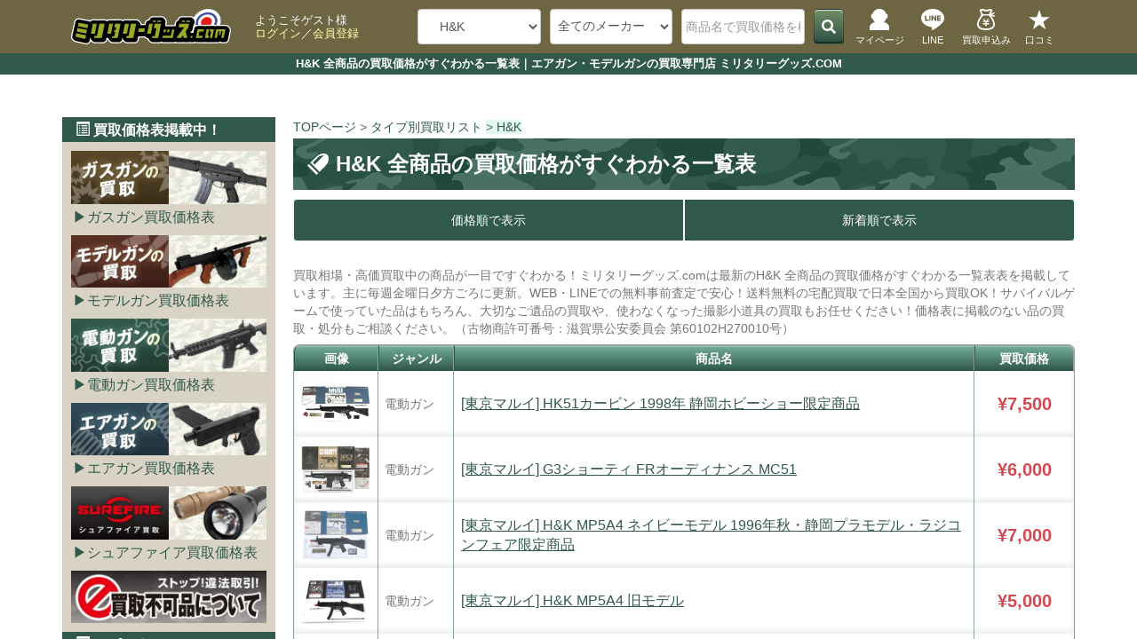

--- FILE ---
content_type: text/html; charset=UTF-8
request_url: https://www.militarygoods-jp.com/products/list.php?category_id=201
body_size: 14235
content:
<?xml version="1.0" encoding="UTF-8"?>

<!DOCTYPE html>

<html lang="ja">

<head prefix="og: http://ogp.me/ns# fb: http://ogp.me/ns/fb# website: http://ogp.me/ns/article#">
    <meta charset="UTF-8">
    <meta http-equiv="X-UA-Compatible" content="IE=edge">
    <meta http-equiv="Content-Type" content="text/html; charset=UTF-8">
    <meta http-equiv="Content-Script-Type" content="text/javascript">
    <meta http-equiv="Content-Style-Type" content="text/css">
    <meta name="viewport" content="width=device-width, initial-scale=1">
    
        <meta name="robots" content="all">
        
    <meta property="og:type" content="article">
    <meta property="og:locale" content="ja_JP">
    <meta property="og:site_name" content="ミリタリーグッズ.COM">
        <meta property="twitter:site" content="@kaitorimilitary">
    <link rel="shortcut icon" href="https://www.militarygoods-jp.com//user_data/packages/bootstrap3/img/common/favicon.ico">
    <link rel="icon" type="image/vnd.microsoft.icon" href="https://www.militarygoods-jp.com//user_data/packages/bootstrap3/img/common/favicon.ico">
    <link rel="alternate" type="application/rss+xml" title="RSS" href="https://www.militarygoods-jp.com/rss/">
    
            
            
                    
                
                
                        
                
                
                                                
                                
                                    
                    
                                                    
    
    <title>H&amp;K 全商品の買取価格がすぐわかる一覧表｜エアガン・モデルガンの買取専門店 ミリタリーグッズ.COM</title>
    <meta property="og:title" content="H&amp;K 全商品の買取価格がすぐわかる一覧表｜エアガン・モデルガンの買取専門店 ミリタリーグッズ.COM">
    <meta name="description" content="買取相場・高価買取中の商品が一目ですぐわかる！ミリタリーグッズ.comは最新のH&K 全商品の買取価格がすぐわかる一覧表表を掲載しています。主に毎週金曜日夕方ごろに更新。WEB・LINEでの無料事前査定で安心！送料無料の宅配買取で日本全国から買取OK！サバイバルゲームで使っていた品はもちろん、大切なご遺品の買取や、使わなくなった撮影小道具の買取もお任せください！価格表に掲載のない品の買取・処分もご相談ください。（古物商許可番号：滋賀県公安委員会 第60102H270010号）">
    <meta property="og:description" content="買取相場・高価買取中の商品が一目ですぐわかる！ミリタリーグッズ.comは最新のH&K 全商品の買取価格がすぐわかる一覧表表を掲載しています。主に毎週金曜日夕方ごろに更新。WEB・LINEでの無料事前査定で安心！送料無料の宅配買取で日本全国から買取OK！サバイバルゲームで使っていた品はもちろん、大切なご遺品の買取や、使わなくなった撮影小道具の買取もお任せください！価格表に掲載のない品の買取・処分もご相談ください。（古物商許可番号：滋賀県公安委員会 第60102H270010号）">
    <meta name="author" content="ミリタリーグッズ.com">
    <meta name="keywords" content="買取相場,高価買取,処分,H&amp;K,指定なし">
    <link rel="canonical" href="https://www.militarygoods-jp.com/category/201/">
    <meta property="og:url" content="https://www.militarygoods-jp.com/category/201/">
    <meta name="thumbnail" content="https://www.militarygoods-jp.com/user_data/packages/bootstrap3/img/picture/topslide_01.jpg">
    <meta property="og:image" content="https://www.militarygoods-jp.com/user_data/packages/bootstrap3/img/picture/topslide_01.jpg">
    <meta property="twitter:image:src" content="https://www.militarygoods-jp.com/user_data/packages/bootstrap3/img/picture/topslide_01.jpg">
    <meta property="twitter:card" content="summary_large_image">

    	<link rel="stylesheet" href="https://cdn.jsdelivr.net/npm/swiper@11/swiper-bundle.min.css"/ media="print" onload="this.media='all'">
    
    <link rel="stylesheet" href="/user_data/packages/bootstrap3/bootstrap/3.3.4/css/bootstrap.min.css">
    <link rel="stylesheet" href="/js/jquery.colorbox/colorbox.css" type="text/css" media="all">
    <link rel="stylesheet" href="/user_data/packages/bootstrap3/css/pager.css" type="text/css" media="all">
    <link rel="stylesheet" href="/user_data/packages/bootstrap3/css/bs3_helper.css" type="text/css" media="all">
    <link rel="stylesheet" href="/user_data/packages/bootstrap3/css/common.css?20220315" type="text/css" media="all">
    <link rel="stylesheet" href="/user_data/packages/bootstrap3/css/contents.css" type="text/css" media="all">
    <link rel="stylesheet" href="/user_data/packages/bootstrap3/css/bloc.css" type="text/css" media="all">
    <link rel="stylesheet" href="/user_data/packages/bootstrap3/css/popup.css" type="text/css" media="print" onload="this.media='all'">
    <link rel="stylesheet" href="/user_data/packages/bootstrap3/css/print.css" type="text/css" media="print">
    <link rel="stylesheet" href="/user_data/packages/bootstrap3/css/new_basic.css?20231102" type="text/css" media="all">
    <link rel="stylesheet" href="/user_data/packages/bootstrap3/css/new_top.css?20240110" type="text/css" media="all">
    <link rel="stylesheet" href="/user_data/packages/bootstrap3/css/new_awesome.css" type="text/css" media="all">
    <link rel="stylesheet" href="/user_data/packages/bootstrap3/css/breadcrunb.css" type="text/css" media="all">
    <link rel="stylesheet" href="/user_data/packages/bootstrap3/css/new_common.css?20230602" type="text/css" media="all">
    <link rel="stylesheet" href="/user_data/packages/bootstrap3/css/new_uncommon.css?20230516" media="print" onload="this.media='all'">
    <link rel="stylesheet" href="/user_data/packages/bootstrap3/css/new_takunagare.css?20230414" media="print" onload="this.media='all'">
    <link rel="stylesheet" href="/user_data/packages/bootstrap3/css/new_list.css?20250305" type="text/css" media="all">
    <link rel="stylesheet" href="/user_data/packages/bootstrap3/css/new_detail.css?20250305" type="text/css" media="all">
    <link rel="stylesheet" href="/user_data/packages/bootstrap3/css/new_forms.css?20250609" type="text/css" media="all">
    <link rel="stylesheet" href="/user_data/packages/bootstrap3/css/new_otherpages.css?20220408" type="text/css" media="all">

	<script src="https://cdn.jsdelivr.net/npm/swiper@11/swiper-bundle.min.js"></script>    
    <script type="text/javascript" src="https://www.militarygoods-jp.com/user_data/packages/bootstrap3/js/jquery-1.11.0.min.js"></script>
    <script type="text/javascript" src="/js/eccube.js"></script>
    <script type="text/javascript" src="/js/eccube.legacy.js"></script>
    <script type="text/javascript" src="/js/jquery.colorbox/jquery.colorbox-min.js"></script>
    <!-- HTML5 shim and Respond.js IE8 support of HTML5 elements and media queries --><!--[if lt IE 9]><script src="https://oss.maxcdn.com/libs/html5shiv/3.7.0/html5shiv.js"></script><script src="https://oss.maxcdn.com/libs/respond.js/1.4.2/respond.min.js"></script><![endif]-->
    <script src="https://www.militarygoods-jp.com/user_data/packages/bootstrap3/bootstrap/3.3.4/js/bootstrap.min.js"></script>
    <script src="https://www.militarygoods-jp.com/user_data/packages/bootstrap3/js/jquery.plugin.js"></script>
    
    
    <script type="text/javascript">
        //<![CDATA[
        eccube.productsClassCategories = [];function fnOnLoad() {fnSetClassCategories(document.product_form11471);fnSetClassCategories(document.product_form11470);fnSetClassCategories(document.product_form11469);fnSetClassCategories(document.product_form11467);fnSetClassCategories(document.product_form11466);fnSetClassCategories(document.product_form3994);fnSetClassCategories(document.product_form3995);fnSetClassCategories(document.product_form4532);fnSetClassCategories(document.product_form4534);fnSetClassCategories(document.product_form4533);fnSetClassCategories(document.product_form10765);fnSetClassCategories(document.product_form11025);fnSetClassCategories(document.product_form11057);fnSetClassCategories(document.product_form11373);fnSetClassCategories(document.product_form11372);fnSetClassCategories(document.product_form11363);}
        $(function() {
            fnOnLoad(); 
            // off canvas button
            $(document).on('click', '.toggle-offcanvas', function() {
                $('.row-offcanvas').toggleClass('active');
                return false;
            });
            // swipe event
            $("#main_column, #rightcolumn").on("touchstart", TouchStart);
            $("#main_column, #rightcolumn").on("touchmove", TouchMove);

            function Position(e) {
                var x = e.originalEvent.touches[0].pageX;
                var y = e.originalEvent.touches[0].pageY;
                x = Math.floor(x);
                y = Math.floor(y);
                var pos = {
                    'x': x,
                    'y': y
                };
                return pos;
            }

            function TouchStart(event) {
                var pos = Position(event);
                $("#main_column").data("memory", pos.x);
            }

            function TouchMove(event) {
                var pos = Position(event); //X,Yを得る
                var start = $("#main_column").data("memory");
                var range = start - pos.x;
                if (range > 50) {
                    // 左に移動
                    $('.row-offcanvas').removeClass('active');
                } else if (start < 30 && range < -10) {
                    // 右に移動
                    $('.row-offcanvas').addClass('active');
                }
            }
            // input clear
            $(".input-clear").inputClear();
            // tooltip
            $('[data-toggle=tooltip]').tooltip();
            // pagetop
            var pageTop = function() {
                $((navigator.userAgent.indexOf("Opera") != -1) ? document.compatMode == 'BackCompat' ? 'body' : 'html' : 'html,body').animate({
                    scrollTop: 0
                }, 'slow');
                return false;
            };
            var pageBottom = function() {
                $((navigator.userAgent.indexOf("Opera") != -1) ? document.compatMode == 'BackCompat' ? 'body' : 'html' : 'html,body').animate({
                    scrollTop: $(document).height() - $(window).height()
                }, 'slow');
                return false;
            };
            $("a[href^=#top]").click(pageTop);
            // vimize
            $().vimize({
                homePagePath: '/',
                searchBoxSelector: 'input#header-search',
                selectors: {
                    0: '#category_area a',
                    1: '#product-list-wrap a, .navi a, #main_column a',
                },
                defaultSelectors: 1,
                command: {
                    CAT: function() {
                        window.location.href = 'https://www.google.co.jp/search?tbm=isch&q=cat';
                    }
                },
                commandError: function(e) {
                    alert(e);
                }
            });
        });
        //]]>
    </script>

    <!--<PageMap><DataObject type="thumbnail"><Attribute name="src" content="https://www.militarygoods-jp.com/
    /user_data/packages/bootstrap3/img/picture/topslide_01.jpg"/>
    <Attribute name="width" value="384" />
    <Attribute name="height" value="384" />
    </DataObject>
    </PageMap>-->
    
        
     
            <script type="application/ld+json">
       {
            "@context": "https://schema.org/",
            "@type": "SearchResultsPage",
            "name": "H&K 全商品の買取価格がすぐわかる一覧表",
            "inLanguage": "ja",
            "description": "買取相場・高価買取中の商品が一目ですぐわかる！ミリタリーグッズ.comは最新のH&K 全商品の買取価格がすぐわかる一覧表表を掲載しています。主に毎週金曜日夕方ごろに更新。WEB・LINEでの無料事前査定で安心！送料無料の宅配買取で日本全国から買取OK！サバイバルゲームで使っていた品はもちろん、大切なご遺品の買取や、使わなくなった撮影小道具の買取もお任せください！価格表に掲載のない品の買取・処分もご相談ください。（古物商許可番号：滋賀県公安委員会 第60102H270010号）",
            "url": "https://www.militarygoods-jp.com/category/201/",
            "publisher": {
                "@type": "Organization",
                "name": "ミリタリーグッズ.com",
                "url": "https://www.militarygoods-jp.com/",
                "logo": {
                  "@type": "ImageObject",
                  "url": "https://www.militarygoods-jp.com/user_data/packages/bootstrap3/img/picture/airgunjplogo.png"
                }
            }
        }
        </script>
    </head>

<!-- ▼BODY部 スタート -->

<body class="LC_Page_Products_List">
	
	<noscript><p>JavaScript を有効にしてご利用ください.</p></noscript>

	<div class="frame_outer">
		<header id="headertopcolumn">
												
<!--▼HEADER-->
<div id="nhead_under">
    <h1>H&amp;K 全商品の買取価格がすぐわかる一覧表｜エアガン・モデルガンの買取専門店 ミリタリーグッズ.COM</h1>    
</div>

<div id="nhead_top">
    <nav id="nhead_wrap">
        <div id="nhead_left">
            <div id="nehead_logo">
             <a href="https://www.militarygoods-jp.com/">
                    <img src="https://www.militarygoods-jp.com/user_data/packages/bootstrap3/img/picture/military_logo.svg" alt="ミリタリーグッズ.comロゴ" width="180px" height="40px" class="imgnone">
                </a>
            </div>
            <div id="nhead_username">
                ようこそゲスト様
                <br>
                <a href="https://www.militarygoods-jp.com/mypage/">ログイン</a>／<a href="/entry/kiyaku/">会員登録</a>            </div>
        </div>

        <!--検索フォーム-->
        <div id="header_utility">
            <div id="headerInternalColumn">
                                                                            <!-- ▼商品検索 -->
                                            
<div id="search_area">
        <form name="search_form" id="search_form" method="get" action="/search/">

                <dl class="formlist nhead_category">
            <dd class="nhead_category">
                <select name="category_id" class="box145 form-control">
                    <option label="カテゴリ検索" value="">カテゴリ検索</option>
                    <option value="231">&nbsp;&nbsp;バイオハザード</option>
<option value="288">&nbsp;&nbsp;ゴールデンカムイの時代</option>
<option value="6">&nbsp;&nbsp;ガスガン</option>
<option value="9">&nbsp;&nbsp;モデルガン</option>
<option value="8">&nbsp;&nbsp;電動ガン</option>
<option value="1">&nbsp;&nbsp;エアガン</option>
<option value="46">&nbsp;&nbsp;メーカー買取リスト</option>
<option value="100">&nbsp;&nbsp;&nbsp;&nbsp;ウエスタンアームズ</option>
<option value="101">&nbsp;&nbsp;&nbsp;&nbsp;東京マルイ</option>
<option value="102">&nbsp;&nbsp;&nbsp;&nbsp;KSC</option>
<option value="103">&nbsp;&nbsp;&nbsp;&nbsp;タナカ</option>
<option value="104">&nbsp;&nbsp;&nbsp;&nbsp;マルシン</option>
<option value="105">&nbsp;&nbsp;&nbsp;&nbsp;マルゼン</option>
<option value="106">&nbsp;&nbsp;&nbsp;&nbsp;TOP</option>
<option value="107">&nbsp;&nbsp;&nbsp;&nbsp;KTW</option>
<option value="108">&nbsp;&nbsp;&nbsp;&nbsp;タニオコバ</option>
<option value="116">&nbsp;&nbsp;&nbsp;&nbsp;ハートフォード</option>
<option value="110">&nbsp;&nbsp;&nbsp;&nbsp;CAW</option>
<option value="111">&nbsp;&nbsp;&nbsp;&nbsp;ハドソン</option>
<option value="112">&nbsp;&nbsp;&nbsp;&nbsp;コクサイ</option>
<option value="113">&nbsp;&nbsp;&nbsp;&nbsp;MGC</option>
<option value="114">&nbsp;&nbsp;&nbsp;&nbsp;ランパントクラシック</option>
<option value="115">&nbsp;&nbsp;&nbsp;&nbsp;ホビーフィックス</option>
<option value="118">&nbsp;&nbsp;&nbsp;&nbsp;東京CMC</option>
<option value="117">&nbsp;&nbsp;&nbsp;&nbsp;松栄</option>
<option value="282">&nbsp;&nbsp;&nbsp;&nbsp;エラン</option>
<option value="283">&nbsp;&nbsp;&nbsp;&nbsp;留之助商店</option>
<option value="120">&nbsp;&nbsp;&nbsp;&nbsp;G&amp;G</option>
<option value="121">&nbsp;&nbsp;&nbsp;&nbsp;VFC</option>
<option value="124">&nbsp;&nbsp;&nbsp;&nbsp;WE</option>
<option value="293">&nbsp;&nbsp;&nbsp;&nbsp;KWA</option>
<option value="286">&nbsp;&nbsp;&nbsp;&nbsp;S&amp;T</option>
<option value="125">&nbsp;&nbsp;&nbsp;&nbsp;A&amp;K</option>
<option value="122">&nbsp;&nbsp;&nbsp;&nbsp;ARES</option>
<option value="126">&nbsp;&nbsp;&nbsp;&nbsp;LCT</option>
<option value="127">&nbsp;&nbsp;&nbsp;&nbsp;APS</option>
<option value="128">&nbsp;&nbsp;&nbsp;&nbsp;KingArms</option>
<option value="129">&nbsp;&nbsp;&nbsp;&nbsp;KRYTAC</option>
<option value="134">&nbsp;&nbsp;&nbsp;&nbsp;C.A.T.</option>
<option value="131">&nbsp;&nbsp;&nbsp;&nbsp;BOLT AIRSOFT</option>
<option value="284">&nbsp;&nbsp;&nbsp;&nbsp;SNOW WOLF</option>
<option value="285">&nbsp;&nbsp;&nbsp;&nbsp;UMAREX</option>
<option value="287">&nbsp;&nbsp;&nbsp;&nbsp;SIG AIR</option>
<option value="290">&nbsp;&nbsp;&nbsp;&nbsp;NORTHEAST</option>
<option value="291">&nbsp;&nbsp;&nbsp;&nbsp;CyberGun</option>
<option value="292">&nbsp;&nbsp;&nbsp;&nbsp;REAL SWORD</option>
<option value="123">&nbsp;&nbsp;&nbsp;&nbsp;MAGPUL</option>
<option value="294">&nbsp;&nbsp;&nbsp;&nbsp;ARROW DYNAMIC</option>
<option value="119">&nbsp;&nbsp;&nbsp;&nbsp;海外メーカー</option>
<option value="47">&nbsp;&nbsp;タイプ別買取リスト</option>
<option value="257">&nbsp;&nbsp;&nbsp;&nbsp;ベレッタ M8045</option>
<option value="262">&nbsp;&nbsp;&nbsp;&nbsp;ベレッタ M8000</option>
<option value="255">&nbsp;&nbsp;&nbsp;&nbsp;ベレッタ M9</option>
<option value="254">&nbsp;&nbsp;&nbsp;&nbsp;ベレッタ M92</option>
<option value="261">&nbsp;&nbsp;&nbsp;&nbsp;ベレッタ M93R</option>
<option value="256">&nbsp;&nbsp;&nbsp;&nbsp;ベレッタ M84</option>
<option value="253">&nbsp;&nbsp;&nbsp;&nbsp;ベレッタ M1934</option>
<option value="220">&nbsp;&nbsp;&nbsp;&nbsp;ベレッタ</option>
<option value="252">&nbsp;&nbsp;&nbsp;&nbsp;コルト M1911A1・A2</option>
<option value="251">&nbsp;&nbsp;&nbsp;&nbsp;コルト M1911</option>
<option value="250">&nbsp;&nbsp;&nbsp;&nbsp;コルト ガバメント</option>
<option value="249">&nbsp;&nbsp;&nbsp;&nbsp;コルト ゴールドカップ</option>
<option value="248">&nbsp;&nbsp;&nbsp;&nbsp;コルト コマンダー</option>
<option value="247">&nbsp;&nbsp;&nbsp;&nbsp;コルト コンパクト</option>
<option value="273">&nbsp;&nbsp;&nbsp;&nbsp;コルト</option>
<option value="219">&nbsp;&nbsp;&nbsp;&nbsp;ガバメントシリーズ</option>
<option value="245">&nbsp;&nbsp;&nbsp;&nbsp;レスベア</option>
<option value="244">&nbsp;&nbsp;&nbsp;&nbsp;ボブチャウ</option>
<option value="243">&nbsp;&nbsp;&nbsp;&nbsp;ホーグ</option>
<option value="242">&nbsp;&nbsp;&nbsp;&nbsp;ハードボーラー</option>
<option value="241">&nbsp;&nbsp;&nbsp;&nbsp;ナイトホーク</option>
<option value="239">&nbsp;&nbsp;&nbsp;&nbsp;STI</option>
<option value="238">&nbsp;&nbsp;&nbsp;&nbsp;SV</option>
<option value="237">&nbsp;&nbsp;&nbsp;&nbsp;Wilson</option>
<option value="236">&nbsp;&nbsp;&nbsp;&nbsp;Para-Ordnance</option>
<option value="235">&nbsp;&nbsp;&nbsp;&nbsp;Springfield</option>
<option value="234">&nbsp;&nbsp;&nbsp;&nbsp;Kimber</option>
<option value="229">&nbsp;&nbsp;&nbsp;&nbsp;リボルバーS&amp;W</option>
<option value="228">&nbsp;&nbsp;&nbsp;&nbsp;リボルバーCOLT</option>
<option value="230">&nbsp;&nbsp;&nbsp;&nbsp;リボルバーその他</option>
<option value="272">&nbsp;&nbsp;&nbsp;&nbsp;モーゼル</option>
<option value="226">&nbsp;&nbsp;&nbsp;&nbsp;ワルサー</option>
<option value="225">&nbsp;&nbsp;&nbsp;&nbsp;ルガー</option>
<option value="223">&nbsp;&nbsp;&nbsp;&nbsp;グロック</option>
<option value="224">&nbsp;&nbsp;&nbsp;&nbsp;S&amp;W</option>
<option value="221">&nbsp;&nbsp;&nbsp;&nbsp;SIG</option>
<option value="201" selected="selected">&nbsp;&nbsp;&nbsp;&nbsp;H&amp;K</option>
<option value="240">&nbsp;&nbsp;&nbsp;&nbsp;デザートイーグル</option>
<option value="260">&nbsp;&nbsp;&nbsp;&nbsp;ブローニング</option>
<option value="258">&nbsp;&nbsp;&nbsp;&nbsp;レミントン</option>
<option value="265">&nbsp;&nbsp;&nbsp;&nbsp;ウィンチェスター</option>
<option value="267">&nbsp;&nbsp;&nbsp;&nbsp;エンフィールド</option>
<option value="268">&nbsp;&nbsp;&nbsp;&nbsp;モシンナガン</option>
<option value="270">&nbsp;&nbsp;&nbsp;&nbsp;南部</option>
<option value="269">&nbsp;&nbsp;&nbsp;&nbsp;古式銃</option>
<option value="266">&nbsp;&nbsp;&nbsp;&nbsp;旧日本軍</option>
<option value="280">&nbsp;&nbsp;&nbsp;&nbsp;HK416・417</option>
<option value="200">&nbsp;&nbsp;&nbsp;&nbsp;M4/M16</option>
<option value="207">&nbsp;&nbsp;&nbsp;&nbsp;M14/M1</option>
<option value="278">&nbsp;&nbsp;&nbsp;&nbsp;89式/64式</option>
<option value="202">&nbsp;&nbsp;&nbsp;&nbsp;AK</option>
<option value="206">&nbsp;&nbsp;&nbsp;&nbsp;ステアー</option>
<option value="204">&nbsp;&nbsp;&nbsp;&nbsp;FN/SCAR</option>
<option value="276">&nbsp;&nbsp;&nbsp;&nbsp;FAMAS</option>
<option value="277">&nbsp;&nbsp;&nbsp;&nbsp;P90</option>
<option value="275">&nbsp;&nbsp;&nbsp;&nbsp;MP5</option>
<option value="274">&nbsp;&nbsp;&nbsp;&nbsp;G3</option>
<option value="279">&nbsp;&nbsp;&nbsp;&nbsp;SIG550</option>
<option value="281">&nbsp;&nbsp;&nbsp;&nbsp;海外メーカー</option>
<option value="227">&nbsp;&nbsp;&nbsp;&nbsp;その他ハンドガン</option>
<option value="214">&nbsp;&nbsp;&nbsp;&nbsp;ライフル</option>
<option value="246">&nbsp;&nbsp;&nbsp;&nbsp;アサルトライフル</option>
<option value="216">&nbsp;&nbsp;&nbsp;&nbsp;サブマシンガン</option>
<option value="215">&nbsp;&nbsp;&nbsp;&nbsp;ショットガン</option>
<option value="213">&nbsp;&nbsp;&nbsp;&nbsp;ハンドガン</option>
<option value="210">&nbsp;&nbsp;&nbsp;&nbsp;軽機関銃</option>
<option value="233">&nbsp;&nbsp;&nbsp;&nbsp;精密射撃</option>
<option value="217">&nbsp;&nbsp;&nbsp;&nbsp;グレネードランチャー</option>
<option value="232">&nbsp;&nbsp;&nbsp;&nbsp;スタンダード電動ガン</option>
<option value="212">&nbsp;&nbsp;&nbsp;&nbsp;ハイサイクル電動ガン</option>
<option value="211">&nbsp;&nbsp;&nbsp;&nbsp;次世代電動ガン</option>
<option value="208">&nbsp;&nbsp;&nbsp;&nbsp;コンパクト電動ガン</option>
<option value="209">&nbsp;&nbsp;&nbsp;&nbsp;電動その他</option>
<option value="271">&nbsp;&nbsp;&nbsp;&nbsp;金属製</option>
<option value="218">&nbsp;&nbsp;&nbsp;&nbsp;戦車・ヘリ</option>
<option value="264">&nbsp;&nbsp;&nbsp;&nbsp;その他</option>

                </select>
            </dd>
        </dl>

                <dl class="formlist">
            <dd class="nhead_category">
                <select name="maker_id" class="box145 form-control">
                    <option label="全てのメーカー" value="">全てのメーカー</option>
                    <option value="2">ウエスタンアームズ</option>
<option value="1">東京マルイ</option>
<option value="4">KSC</option>
<option value="5">タナカ</option>
<option value="3">マルシン</option>
<option value="6">マルゼン</option>
<option value="49">TOP</option>
<option value="17">KTW</option>
<option value="10">タニオコバ</option>
<option value="16">ハートフォード</option>
<option value="15">CAW</option>
<option value="48">ハドソン</option>
<option value="47">コクサイ</option>
<option value="45">MGC</option>
<option value="51">ランパントクラシック</option>
<option value="50">ホビーフィックス</option>
<option value="46">東京CMC</option>
<option value="43">松栄</option>
<option value="69">エラン</option>
<option value="68">留之助商店</option>
<option value="38">G&amp;G</option>
<option value="19">VFC</option>
<option value="25">WE</option>
<option value="20">KWA</option>
<option value="29">S&amp;T</option>
<option value="57">A&amp;K</option>
<option value="58">ARES</option>
<option value="61">LCT</option>
<option value="56">APS</option>
<option value="35">KingArms</option>
<option value="42">KRYTAC</option>
<option value="24">C.A.T.</option>
<option value="36">BOLT AIRSOFT</option>
<option value="41">SNOW WOLF</option>
<option value="23">SIG AIR</option>
<option value="65">NORTHEAST</option>
<option value="27">CyberGun</option>
<option value="66">REAL SWORD</option>
<option value="70">MAGPUL</option>
<option value="67">ARROW DYNAMIC</option>
<option value="21">GHK</option>

                </select>
            </dd>
        </dl>

                <dl class="formlist">
            <dd>
                <input type="text" name="name" class="box140 form-control" maxlength="50" value="" placeholder="商品名で買取価格を検索！">
            </dd>
        </dl>

        <button class="btn_G"><span class="fa fa-search"></span></button>
    </form>
</div>
                                        <!-- ▲商品検索 -->
                                                
                        </div>
        </div>

        <div id="nhead_icons">
            <div id="mypage_btn" class="nhead_btn">
                <a href="https://www.militarygoods-jp.com/mypage/">
                    <img src="https://www.militarygoods-jp.com/user_data/packages/bootstrap3/img/picture/mypage_btn.svg" alt="マイページ" width="40px" height="24px" class="nonfit">
                    <span>マイページ</span>
                </a>
            </div>
            <div id="category_btn" class="nhead_btn">
                <a href="#category_area">
                    <img src="https://www.militarygoods-jp.com/user_data/packages/bootstrap3/img/picture/category_btn.svg" alt="カテゴリー" width="40px" height="24px" class="nonfit">
                    <span>カテゴリー</span>
                </a>
            </div>
            <div id="line_btn" class="nhead_btn">
                <a href="https://line.me/R/ti/p/%40gcu7417h" target="_blank">
                    <img src="https://www.militarygoods-jp.com/user_data/packages/bootstrap3/img/picture/line_btn.svg" alt="LINEで査定できます" width="40px" height="24px" class="nonfit">
                    <span>LINE</span>
                </a>
            </div>
            <div id="jizen_btn" class="nhead_btn">
                <a href="https://www.militarygoods-jp.com/tujyo/">
                    <img src="https://www.militarygoods-jp.com/user_data/packages/bootstrap3/img/picture/jizen_btn.svg" alt="事前査定フォームはこちら" width="40px" height="24px" class="nonfit">
                    <span>買取申込み</span>
                </a>
            </div>
            <div id="review_btn" class="nhead_btn">
                <a href="https://www.militarygoods-jp.com/contents/review/">
                    <img src="https://www.militarygoods-jp.com/user_data/packages/bootstrap3/img/picture/review_btn.svg" alt="口コミ・レビュー" width="40px" height="24px" class="nonfit">
                    <span>口コミ</span>
                </a>
            </div>
        </div>
    </nav>
</div>
								</header>

						<div id="topcolumn"><!-- ▼[LP] list用 -->    <!-- ▲[LP] list用 --></div>
				
		<div id="container" class="container">
						<input type="checkbox" id="hamburger">
			<label id="close" for="hamburger"></label>
			
						<main id="main_column"><!-- ▼全ページ対応パンくずリスト表示プラグイン 無料版 -->
<nav class="breadcrumb_wrap link" aria-label="breadcrumb">
    <ol itemscope itemtype="http://schema.org/BreadcrumbList" class="breadcrumb">
        <li itemprop="itemListElement" itemscope itemtype="http://schema.org/ListItem" class="breadcrumb-item">
            <a itemtype="http://schema.org/Thing" itemprop="item" href="https://www.militarygoods-jp.com/">
                <span itemprop="name">TOPページ</span>
                <meta itemprop="position" content="1" />
            </a>
        </li>
                        <li itemprop="itemListElement" itemscope itemtype="http://schema.org/ListItem" class="breadcrumb-item">
                <a itemtype="http://schema.org/Thing" itemprop="item" href="https://www.militarygoods-jp.com/category/47/">
                    <span itemprop="name">タイプ別買取リスト</span>
                    <meta itemprop="position" content="2" />
                </a>
            </li>
                                <li itemprop="itemListElement" itemscope itemtype="http://schema.org/ListItem" class="breadcrumb-item active" aria-current="page">
            <a itemtype="http://schema.org/Thing" itemprop="item" href="https://www.militarygoods-jp.com/products/list.php?category_id=201">
                <span itemprop="name">H&amp;K</span>
                <meta itemprop="position" content="3" />
            </a>
        </li>
    </ol>
    </nav><!-- ▲全ページ対応パンくずリスト表示プラグイン 無料版 --><!-- ▼イベントバナー --><!-- ▲イベントバナー --><!-- ▼メイン -->
<script type="text/javascript">
    function fnSetClassCategories(form, classcat_id2_selected) {
        var $form = $(form);
        var product_id = $form.find('input[name=product_id]').val();
        var $sele1 = $form.find('select[name=classcategory_id1]');
        var $sele2 = $form.find('select[name=classcategory_id2]');
        eccube.setClassCategories($form, product_id, $sele1, $sele2, classcat_id2_selected);
    }
    // 並び順を変更
    function fnChangeOrderby(orderby) {
        eccube.setValue('orderby', orderby);
        eccube.setValue('pageno', 1);
        eccube.submitForm();
    }
    // 表示件数を変更
    function fnChangeDispNumber(dispNumber) {
        eccube.setValue('disp_number', dispNumber);
        eccube.setValue('pageno', 1);
        eccube.submitForm();
    }
    

    // URLのパラメータを取得
    const urlParams = new URLSearchParams(window.location.search);
    const adminParam = urlParams.get('admin');

    // "admin=on" がある場合のみ実行
    if (adminParam === 'on') {
      // ページ内のすべてのリンクを取得
      const links = document.querySelectorAll('a');

      links.forEach(link => {
        const href = link.getAttribute('href');

        // hrefが存在し、かつ外部リンクでない場合のみ処理
        if (href && href.startsWith('/') || href.startsWith(window.location.origin)) {
          const url = new URL(href, window.location.origin);
          url.searchParams.set('admin', 'on');
          link.setAttribute('href', url.href);
        }
      });
    } 
</script>

<style>
    /* 基本設定 */
    table.gunlist {
        width: 100%;
        display: flex;
        flex-wrap: nowrap;
        flex-direction: column;
        align-items: center;
        gap: 1em;
        color: #777;
        text-align: left;
    }
    table.gunlist tbody {
        display: flex;
        flex-wrap: nowrap;
        flex-direction: column;
        align-items: center;
        width: 100%;
        gap: 1px;
    }
    
    /* trでgrid化してモバイル対応 */
    table.gunlist tr {
        width: 100%;
        display: grid;
    }
    
    /* colspan 対応 */
    table.gunlist td[colspan="2"] {
        grid-column: auto / span 2;
    }
    table.gunlist td[colspan="3"] {
        grid-column: auto / span 3;
    }
    
    /* 基本デザイン */
    table.gunlist tbody {
        background-color: #8ea59d;
        border: 1px solid #8ea59d;
        border-radius: 0.5em 0.5em 0 0;
    }
    table.gunlist tr {
        background-color: #fff;
    }
    table.gunlist th,
    table.gunlist td {
        display: flex;
    }
    table.gunlist th {
        align-items: center;
        background-color: #8ea59d;
        text-align: center;
        justify-content: center;
        color: #fff;
        border: 1px solid #8ea59d;
    }
    table.gunlist tr:first-child th {
        background: linear-gradient(#73ad99, #31594B);
        border-left: 1px solid #21584B;
        border-bottom: 1px solid #21584B;
        box-shadow: 0px 1px 1px rgba(255, 255, 255, 0.3) inset;
    }
    table.gunlist th span {
        font-size: 14px;
        margin: 0.25em;
    }
    
    /* まるみクラス指定化 */
    table.gunlist tr:first-child{
        border-radius: 0.5em 0.5em 0 0;
    }
    table.gunlist th.gl_img{
        border-radius: 0.5em 0 0 0;
    }
    table.gunlist th.gl_price{
        border-radius: 0 0.5em 0 0;
    }
        
    table.gunlist tr:not(first-child) {
        box-shadow: 0px -3px 5px 1px #eee inset;
    }
    table.gunlist td {
        border-right: 1px solid #8ea59d;
    }
    table.gunlist tr td:last-child {
        border-right: none;
    }
    
    table.gunlist .gl_blank{
        display: none;
    }
    table.gunlist td.gl_img img {
        display: block;
        width: 100%;
        height: auto;
        object-fit: contain;
        aspect-ratio: 4 / 3;
    }
    table.gunlist td a{
        display: flex;
        align-items: center;
        width: 100%;
        height: 100%;
        text-decoration: underline;
    }
    table.gunlist td.gl_expl,
    table.gunlist td.gl_price_ex {
        border-right: none;
        text-align: center;
        justify-content: center;
    }
    table.gunlist td.gl_price span,
    table.gunlist td.gl_price_ex span{
        color: #d44950;
        font-size: 20px;
        font-weight: bold;
        text-align: right;
    }

    
    /*スマホ用*/
    /*くみたて*/
    table.gunlist tr {
        grid-template-columns: 95px auto 7em;
        grid-template-rows: auto auto;
    }

    /*画像*/
    table.gunlist td.gl_img{
        grid-row: auto / span 2;
        padding: 0.5em;
    }
    /*ジャンル*/
    table.gunlist th.gl_genre {
        display: none;
    }
    table.gunlist td.gl_genre {
        order: 1;
        align-items: flex-end;
    }
    table.gunlist td.gl_genre span{
        margin: 0.5em 0 0 0.5em;
        font-size: 14px;
    }

    /*名前*/
    table.gunlist td.gl_name {
        font-size: 16px;
        color: #31594B;
        order: 3;
    }
    table.gunlist td.gl_name span{
        margin: 0 0.5em 0.5em 0.5em;
    }

    /*買取価格*/
    table.gunlist td.gl_price {
        border-right: none;
        grid-row: auto / span 2;
        text-align: center;
        justify-content: center;
        order: 2;
        align-items: center;
    }

    /*高価買取-買取価格*/
    table.gunlist td.gl_expl {
        order: 2;
        align-items: flex-end;
    }
    table.gunlist td.gl_expl span{
        font-size: 14px;
        background-color: #d44950;
        color: #fff;
        font-weight: bold;
        text-align: center;
        justify-content: center;
        width: 100%;
        margin: 0.5em 0.5em 0 0.5em;
    }
    table.gunlist td.gl_price_ex{
        order: 4;
        align-items: center;
    }
    table.gunlist td.gl_price_ex span{
        margin: 0 0.5em 0.5em 0.5em;
    }

    /*商品ステータス*/
    table.gunlist td.gl_author {
        grid-column: 1 / -1;
        border-top: 1px solid #8ea59d;
        text-align: center;
        justify-content: center;
        order: 5;
    }

    /*iPad mini 以上*/
    @media screen and (min-width: 768px) {
        /*くみたて*/
        table.gunlist tr {
            grid-template-columns: 95px calc(6em + 1px) auto 8em;
        }

        /*ジャンル*/
        table.gunlist th.gl_genre {
            display: flex;
            grid-row: auto / span 2;
        }
        table.gunlist td.gl_genre {
            order: 1;
            grid-row: auto / span 2;
        align-items: center;
        }
        table.gunlist td.gl_genre span{
            margin: 0.5em;
        }

        /*名前*/
        table.gunlist td.gl_name {
            order: 2;
            grid-row: auto / span 2;
            align-items: center;
        }
        table.gunlist td.gl_name span{
            margin: 0.5em;
        }

        /*買取価格*/
        table.gunlist td.gl_price {
            border-right: none;
            grid-row: auto / span 2;
            text-align: center;
            justify-content: center;
            order: 4;
        }

        /*高価買取-買取価格*/
        table.gunlist td.gl_expl{
            order:3;
        }
        table.gunlist td.gl_expl span{
            background-color: #d44950;
            color: #fff;
            font-weight: bold;
            text-align: center;
            justify-content: center;
            width: 100%;
            margin: 0.5em 0.5em 0 0.5em;
        }
        table.gunlist td.gl_price_ex span{
            margin: 0 0.5em 0.5em 0.5em;
        }
        table.gunlist td.gl_price_ex{
            order: 4;
        }
    }
</style>


<div id="undercolumn">
    <form name="form1" id="form1" method="get" action="?">
                                <input type="hidden" name="category_id" value="201" />
                <input type="hidden" name="maker_id" value="0" />
        <input type="hidden" name="name" value="" />
        <input type="hidden" name="or_name" value="" />
                        <input type="hidden" name="orderby" value="" />
        <input type="hidden" name="disp_number" value="16" />
        <input type="hidden" name="pageno" value="" />
                <input type="hidden" name="rnd" value="067" />
    </form>

        <h2 class="midas_big">H&K 全商品の買取価格がすぐわかる一覧表</h2>

            
    
                                <div class="pagenumber_area clearfix">
            <div class="change btn-group btn-group-justified">

                                    <a href="javascript:fnChangeOrderby('price');" class="btn btn-def2">価格順で表示</a>
                                                    <a href="javascript:fnChangeOrderby('date');" class="btn btn-default">新着順で表示</a>
                
            </div>
        </div>
                
        
            
        <table id="product-list-wrap" class="gunlist">
        <caption>買取相場・高価買取中の商品が一目ですぐわかる！ミリタリーグッズ.comは最新のH&K 全商品の買取価格がすぐわかる一覧表表を掲載しています。主に毎週金曜日夕方ごろに更新。WEB・LINEでの無料事前査定で安心！送料無料の宅配買取で日本全国から買取OK！サバイバルゲームで使っていた品はもちろん、大切なご遺品の買取や、使わなくなった撮影小道具の買取もお任せください！価格表に掲載のない品の買取・処分もご相談ください。（古物商許可番号：滋賀県公安委員会 第60102H270010号）</caption>
        <tbody>
            <tr>
                <th class="gl_img"><span>画像</span></th>
                <th class="gl_genre"><span>ジャンル</span></th>
                <th class="gl_name"><span>商品名</span></th>
                <th class="gl_blank"></th>
                <th class="gl_price"><span>買取価格</span></th>
                            </tr>
        
                                    
                                                
                        <tr>
                                                                    
                                <td class="gl_img">
                    <img src="https://www.militarygoods-jp.com/upload/save_image/03231812_550fd8e6674af.jpg" alt="[東京マルイ] HK51カービン 1998年 静岡ホビーショー限定商品">
                </td>
                                <td class="gl_genre">
                                    <span>電動ガン</span>
                                </td>

                                
                <td class="gl_name">
                    <a href="https://www.militarygoods-jp.com/products/11471/" ontouchstart=""><span>[東京マルイ] HK51カービン 1998年 静岡ホビーショー限定商品</span></a>
                </td>

                                                <td class="gl_blank"></td>
                <td class="gl_price">
                    <span>¥7,500</span>
                </td>
                
                                            </tr>
                        
                        
        
    
        
                                    
                                                
                        <tr>
                                                                    
                                <td class="gl_img">
                    <img src="https://www.militarygoods-jp.com/upload/save_image/11141458_6916c4ea51c35.jpg" alt="[東京マルイ] G3ショーティ FRオーディナンス MC51">
                </td>
                                <td class="gl_genre">
                                    <span>電動ガン</span>
                                </td>

                                
                <td class="gl_name">
                    <a href="https://www.militarygoods-jp.com/products/11470/" ontouchstart=""><span>[東京マルイ] G3ショーティ FRオーディナンス MC51</span></a>
                </td>

                                                <td class="gl_blank"></td>
                <td class="gl_price">
                    <span>¥6,000</span>
                </td>
                
                                            </tr>
                        
                        
        
    
        
                                    
                                                
                        <tr>
                                                                    
                                <td class="gl_img">
                    <img src="https://www.militarygoods-jp.com/upload/save_image/05241600_66503b05b86bd.jpg" alt="[東京マルイ] H&amp;K MP5A4 ネイビーモデル 1996年秋・静岡プラモデル・ラジコンフェア限定商品">
                </td>
                                <td class="gl_genre">
                                    <span>電動ガン</span>
                                </td>

                                
                <td class="gl_name">
                    <a href="https://www.militarygoods-jp.com/products/11469/" ontouchstart=""><span>[東京マルイ] H&amp;K MP5A4 ネイビーモデル 1996年秋・静岡プラモデル・ラジコンフェア限定商品</span></a>
                </td>

                                                <td class="gl_blank"></td>
                <td class="gl_price">
                    <span>¥7,000</span>
                </td>
                
                                            </tr>
                        
                        
        
    
        
                                    
                                                
                        <tr>
                                                                    
                                <td class="gl_img">
                    <img src="https://www.militarygoods-jp.com/upload/save_image/08081549_5b6a9293e0d51.jpg" alt="[東京マルイ] H&amp;K MP5A4 旧モデル">
                </td>
                                <td class="gl_genre">
                                    <span>電動ガン</span>
                                </td>

                                
                <td class="gl_name">
                    <a href="https://www.militarygoods-jp.com/products/11467/" ontouchstart=""><span>[東京マルイ] H&amp;K MP5A4 旧モデル</span></a>
                </td>

                                                <td class="gl_blank"></td>
                <td class="gl_price">
                    <span>¥5,000</span>
                </td>
                
                                            </tr>
                        
                        
        
    
        
                                    
                                                
                        <tr>
                                                                    
                                <td class="gl_img">
                    <img src="https://www.militarygoods-jp.com/upload/save_image/12231724_61c4323389e20.jpg" alt="[東京マルイ] H&amp;K MP5 SD4 1995年 静岡ホビーショー限定商品">
                </td>
                                <td class="gl_genre">
                                    <span>電動ガン</span>
                                </td>

                                
                <td class="gl_name">
                    <a href="https://www.militarygoods-jp.com/products/11466/" ontouchstart=""><span>[東京マルイ] H&amp;K MP5 SD4 1995年 静岡ホビーショー限定商品</span></a>
                </td>

                                                <td class="gl_blank"></td>
                <td class="gl_price">
                    <span>¥7,000</span>
                </td>
                
                                            </tr>
                        
                        
        
    
        
                                    
                                                
                        <tr>
                                                                    
                                <td class="gl_img">
                    <img src="https://www.militarygoods-jp.com/user_data/packages/bootstrap3/img/picture/noimage_main_list.png" alt="[ARES] SL-8">
                </td>
                                <td class="gl_genre">
                                    <span>電動ガン</span>
                                </td>

                                
                <td class="gl_name">
                    <a href="https://www.militarygoods-jp.com/products/3994/" ontouchstart=""><span>[ARES] SL-8</span></a>
                </td>

                                                <td class="gl_blank"></td>
                <td class="gl_price">
                    <span>¥15,000</span>
                </td>
                
                                            </tr>
                        
                        
        
    
        
                                    
                                                
                        <tr>
                                                                    
                                <td class="gl_img">
                    <img src="https://www.militarygoods-jp.com/upload/save_image/07151554_5f0ea811b0831.jpg" alt="[ARES] SL-9">
                </td>
                                <td class="gl_genre">
                                    <span>電動ガン</span>
                                </td>

                                
                <td class="gl_name">
                    <a href="https://www.militarygoods-jp.com/products/3995/" ontouchstart=""><span>[ARES] SL-9</span></a>
                </td>

                                                <td class="gl_blank"></td>
                <td class="gl_price">
                    <span>¥15,000</span>
                </td>
                
                                            </tr>
                        
                        
        
    
        
                                    
                                                
                        <tr>
                                                                    
                                <td class="gl_img">
                    <img src="https://www.militarygoods-jp.com/upload/save_image/03081544_58bfa8413e471.jpg" alt="[WE] G39 STD">
                </td>
                                <td class="gl_genre">
                                    <span>ガスガン</span>
                                </td>

                                
                <td class="gl_name">
                    <a href="https://www.militarygoods-jp.com/products/4532/" ontouchstart=""><span>[WE] G39 STD</span></a>
                </td>

                                                <td class="gl_blank"></td>
                <td class="gl_price">
                    <span>¥10,000</span>
                </td>
                
                                            </tr>
                        
                        
        
    
        
                                    
                                                
                        <tr>
                                                                    
                                <td class="gl_img">
                    <img src="https://www.militarygoods-jp.com/upload/save_image/12051151_54811daaea912.jpg" alt="[WE] G39 K">
                </td>
                                <td class="gl_genre">
                                    <span>ガスガン</span>
                                </td>

                                
                <td class="gl_name">
                    <a href="https://www.militarygoods-jp.com/products/4534/" ontouchstart=""><span>[WE] G39 K</span></a>
                </td>

                                                <td class="gl_blank"></td>
                <td class="gl_price">
                    <span>¥10,000</span>
                </td>
                
                                            </tr>
                        
                        
        
    
        
                                    
                                                
                        <tr>
                                                                    
                                <td class="gl_img">
                    <img src="https://www.militarygoods-jp.com/upload/save_image/10151530_507bad7bb18f1.jpg" alt="[WE] G39 RAS">
                </td>
                                <td class="gl_genre">
                                    <span>ガスガン</span>
                                </td>

                                
                <td class="gl_name">
                    <a href="https://www.militarygoods-jp.com/products/4533/" ontouchstart=""><span>[WE] G39 RAS</span></a>
                </td>

                                                <td class="gl_blank"></td>
                <td class="gl_price">
                    <span>¥13,000</span>
                </td>
                
                                            </tr>
                        
                        
        
    
        
                                    
                                                
                        <tr>
                                                                    
                                <td class="gl_img">
                    <img src="https://www.militarygoods-jp.com/upload/save_image/01170933_63c5eccb98d65.jpg" alt="[WE] G39 C">
                </td>
                                <td class="gl_genre">
                                    <span>ガスガン</span>
                                </td>

                                
                <td class="gl_name">
                    <a href="https://www.militarygoods-jp.com/products/10765/" ontouchstart=""><span>[WE] G39 C</span></a>
                </td>

                                                <td class="gl_blank"></td>
                <td class="gl_price">
                    <span>¥10,000</span>
                </td>
                
                                            </tr>
                        
                        
        
    
        
                                    
                                                
                        <tr>
                                                                    
                                <td class="gl_img">
                    <img src="https://www.militarygoods-jp.com/upload/save_image/11081733_5be3f4c70502c.jpg" alt="[KSC] MK23 SOCOM ピストル ABS CO2">
                </td>
                                <td class="gl_genre">
                                    <span>ガスガン</span>
                                </td>

                                
                <td class="gl_name">
                    <a href="https://www.militarygoods-jp.com/products/11025/" ontouchstart=""><span>[KSC] MK23 SOCOM ピストル ABS CO2</span></a>
                </td>

                                                <td class="gl_blank"></td>
                <td class="gl_price">
                    <span>¥9,000</span>
                </td>
                
                                            </tr>
                        
                        
        
    
        
                                    
                                                
                        <tr>
                                                                    
                                <td class="gl_img">
                    <img src="https://www.militarygoods-jp.com/upload/save_image/04201641_6440ecc571da5.jpg" alt="[KSC] MK23 SOCOM ピストル ABS CO2 ブラック">
                </td>
                                <td class="gl_genre">
                                    <span>ガスガン</span>
                                </td>

                                
                <td class="gl_name">
                    <a href="https://www.militarygoods-jp.com/products/11057/" ontouchstart=""><span>[KSC] MK23 SOCOM ピストル ABS CO2 ブラック</span></a>
                </td>

                                                <td class="gl_blank"></td>
                <td class="gl_price">
                    <span>¥7,000</span>
                </td>
                
                                            </tr>
                        
                        
        
    
        
                                    
                                                
                        <tr>
                                                                    
                                <td class="gl_img">
                    <img src="https://www.militarygoods-jp.com/upload/save_image/11021700_654357199be18.png" alt="[KSC] MK23 SOCOM  ガンポートカスタム CO2 ABS">
                </td>
                                <td class="gl_genre">
                                    <span>ガスガン</span>
                                </td>

                                
                <td class="gl_name">
                    <a href="https://www.militarygoods-jp.com/products/11373/" ontouchstart=""><span>[KSC] MK23 SOCOM  ガンポートカスタム CO2 ABS</span></a>
                </td>

                                                <td class="gl_blank"></td>
                <td class="gl_price">
                    <span>¥12,000</span>
                </td>
                
                                            </tr>
                        
                        
        
    
        
                                    
                                                
                        <tr>
                                                                    
                                <td class="gl_img">
                    <img src="https://www.militarygoods-jp.com/upload/save_image/04301714_6630a87a82a4c.jpg" alt="[KSC] MK23 SOCOM  ヨルムンガンド モデル CO2 ABS">
                </td>
                                <td class="gl_genre">
                                    <span>ガスガン</span>
                                </td>

                                
                <td class="gl_name">
                    <a href="https://www.militarygoods-jp.com/products/11372/" ontouchstart=""><span>[KSC] MK23 SOCOM  ヨルムンガンド モデル CO2 ABS</span></a>
                </td>

                                                <td class="gl_blank"></td>
                <td class="gl_price">
                    <span>¥15,000</span>
                </td>
                
                                            </tr>
                        
                        
        
    
        
                                    
                                                
                        <tr>
                                                                                                                                                    
                                <td class="gl_img">
                    <img src="https://www.militarygoods-jp.com/upload/save_image/10071516_68e4b046d2a91.jpg" alt="[東京マルイ] G36C プラス 電動ガンプラス">
                </td>
                                <td class="gl_genre">
                                    <span>電動ガン</span>
                                </td>

                                
                <td class="gl_name">
                    <a href="https://www.militarygoods-jp.com/products/11363/" ontouchstart=""><span>[東京マルイ] G36C プラス 電動ガンプラス</span></a>
                </td>

                                                <td class="gl_expl">
                    <span>高額買取</span>
                </td>
                <td class="gl_price_ex">
                    <span>¥17,000</span>
                </td>
                
                                            </tr>
                        
                        
                </tbody>
        </table>
        
                        <div class="navi pagination"><strong>1</strong> <a href="?pageno=2" onclick="eccube.movePage('2'); return false;">2</a> <a href="?pageno=3" onclick="eccube.movePage('3'); return false;">3</a> <a href="?pageno=4" onclick="eccube.movePage('4'); return false;">4</a>  <a href="?pageno=2" onclick="eccube.movePage('2'); return false;">次へ&gt;</a> <a href="?pageno=7" onclick="eccube.movePage('7'); return false;">最後へ&gt;&gt;</a></div>
                        
    
    <script type="application/ld+json">
    {
      "@context": "https://schema.org/",
      "@type": "ItemList",
      "itemListElement": [
                                  {
                "@type": "ListItem",
                "position": 1,
                "url": "https://www.militarygoods-jp.com/products/11471",
                "name": "[東京マルイ] HK51カービン 1998年 静岡ホビーショー限定商品",
                "image": "https://www.militarygoods-jp.com/upload/save_image/03231812_550fd8e6674af.jpg"
              },                          {
                "@type": "ListItem",
                "position": 2,
                "url": "https://www.militarygoods-jp.com/products/11470",
                "name": "[東京マルイ] G3ショーティ FRオーディナンス MC51",
                "image": "https://www.militarygoods-jp.com/upload/save_image/11141458_6916c4ea51c35.jpg"
              },                          {
                "@type": "ListItem",
                "position": 3,
                "url": "https://www.militarygoods-jp.com/products/11469",
                "name": "[東京マルイ] H&K MP5A4 ネイビーモデル 1996年秋・静岡プラモデル・ラジコンフェア限定商品",
                "image": "https://www.militarygoods-jp.com/upload/save_image/05241600_66503b05b86bd.jpg"
              },                          {
                "@type": "ListItem",
                "position": 4,
                "url": "https://www.militarygoods-jp.com/products/11467",
                "name": "[東京マルイ] H&K MP5A4 旧モデル",
                "image": "https://www.militarygoods-jp.com/upload/save_image/08081549_5b6a9293e0d51.jpg"
              },                          {
                "@type": "ListItem",
                "position": 5,
                "url": "https://www.militarygoods-jp.com/products/11466",
                "name": "[東京マルイ] H&K MP5 SD4 1995年 静岡ホビーショー限定商品",
                "image": "https://www.militarygoods-jp.com/upload/save_image/12231724_61c4323389e20.jpg"
              },                          {
                "@type": "ListItem",
                "position": 6,
                "url": "https://www.militarygoods-jp.com/products/3994",
                "name": "[ARES] SL-8",
                "image": "https://www.militarygoods-jp.com/user_data/packages/bootstrap3/img/picture/noimage_main_list.png"
              },                          {
                "@type": "ListItem",
                "position": 7,
                "url": "https://www.militarygoods-jp.com/products/3995",
                "name": "[ARES] SL-9",
                "image": "https://www.militarygoods-jp.com/upload/save_image/07151554_5f0ea811b0831.jpg"
              },                          {
                "@type": "ListItem",
                "position": 8,
                "url": "https://www.militarygoods-jp.com/products/4532",
                "name": "[WE] G39 STD",
                "image": "https://www.militarygoods-jp.com/upload/save_image/03081544_58bfa8413e471.jpg"
              },                          {
                "@type": "ListItem",
                "position": 9,
                "url": "https://www.militarygoods-jp.com/products/4534",
                "name": "[WE] G39 K",
                "image": "https://www.militarygoods-jp.com/upload/save_image/12051151_54811daaea912.jpg"
              },                          {
                "@type": "ListItem",
                "position": 10,
                "url": "https://www.militarygoods-jp.com/products/4533",
                "name": "[WE] G39 RAS",
                "image": "https://www.militarygoods-jp.com/upload/save_image/10151530_507bad7bb18f1.jpg"
              },                          {
                "@type": "ListItem",
                "position": 11,
                "url": "https://www.militarygoods-jp.com/products/10765",
                "name": "[WE] G39 C",
                "image": "https://www.militarygoods-jp.com/upload/save_image/01170933_63c5eccb98d65.jpg"
              },                          {
                "@type": "ListItem",
                "position": 12,
                "url": "https://www.militarygoods-jp.com/products/11025",
                "name": "[KSC] MK23 SOCOM ピストル ABS CO2",
                "image": "https://www.militarygoods-jp.com/upload/save_image/11081733_5be3f4c70502c.jpg"
              },                          {
                "@type": "ListItem",
                "position": 13,
                "url": "https://www.militarygoods-jp.com/products/11057",
                "name": "[KSC] MK23 SOCOM ピストル ABS CO2 ブラック",
                "image": "https://www.militarygoods-jp.com/upload/save_image/04201641_6440ecc571da5.jpg"
              },                          {
                "@type": "ListItem",
                "position": 14,
                "url": "https://www.militarygoods-jp.com/products/11373",
                "name": "[KSC] MK23 SOCOM  ガンポートカスタム CO2 ABS",
                "image": "https://www.militarygoods-jp.com/upload/save_image/11021700_654357199be18.png"
              },                          {
                "@type": "ListItem",
                "position": 15,
                "url": "https://www.militarygoods-jp.com/products/11372",
                "name": "[KSC] MK23 SOCOM  ヨルムンガンド モデル CO2 ABS",
                "image": "https://www.militarygoods-jp.com/upload/save_image/04301714_6630a87a82a4c.jpg"
              },                          {
                "@type": "ListItem",
                "position": 16,
                "url": "https://www.militarygoods-jp.com/products/11363",
                "name": "[東京マルイ] G36C プラス 電動ガンプラス",
                "image": "https://www.militarygoods-jp.com/upload/save_image/10071516_68e4b046d2a91.jpg"
              }                        
      ]
    }
    </script>
</div>
<!-- ▲メイン --><!-- ▼トピックス_メインコンテナ用 --><div class="block_outer">
    
    <div class="t_induct">
        <div class="btn_R_L">
            <a href="https://www.militarygoods-jp.com/tujyo/"><span><i class="fas fa-hand-holding-usd"></i>今すぐ買取申込み!</span></a>
        </div>
        <div class="btn_G_L">
            <a href="https://www.militarygoods-jp.com/contents/line-method/"><span><i class="fab fa-line"></i>LINEからでもOK!</span></a>
        </div>
        <div class="btn_B_L">
            <a href="tel:0120-796-320"><span><i class="fas fa-phone"></i>0120-796-320</span></a>
        </div>
    </div>
        
    <div class="martop16">
        <ul class="sns-list">
            <li>
              <a class="flowbtn2 fl_tw1" href="https://twitter.com/share?text=の買取価格&url=https://www.militarygoods-jp.com/category/201/&hashtags=買取,ミリタリーグッズcom" target="_blank" rel="noopener noreferrer">
                  <i class="fab fa-twitter"></i><span>ツイッター</span>
              </a>
            </li>
            <li>
                <a class="flowbtn2 fl_fb1" href="https://www.facebook.com/sharer/sharer.php?u=https://www.militarygoods-jp.com/category/201/" target="_blank" rel="noopener noreferrer">
                    <i class="fab fa-facebook-f"></i><span>Facebook</span>
                </a>
            </li>
            <li>
                <a class="flowbtn2 fl_li1" href="https://line.me/R/ti/p/%40gcu7417h" target="_blank" rel="noopener noreferrer">
                    <i class="fab fa-line"></i><span>LINE</span>
					                </a>
            </li>
        </ul>
    </div>
    
    <section class="martop32">
        <h2 class="midas_big">こちらもご覧ください!</h2>
        <p class="ps">エアガン・モデルガン各種、高価買取いたします！</p>

        <ul class="topics">
            <li>
                <a href="https://www.militarygoods-jp.com/contents/gaskaitori/#main_column">
                    <img src="https://www.militarygoods-jp.com/user_data/packages/bootstrap3/img/picture/gaskaititle_s.jpg" alt="ガスガン買取価格表" width="480" height="130">
                </a>
            </li>
            <li>
                <a href="https://www.militarygoods-jp.com/contents/modelkaitori/#main_column">
                    <img src="https://www.militarygoods-jp.com/user_data/packages/bootstrap3/img/picture/modekaititle_s.jpg" alt="モデルガン買取価格表" width="480" height="130">
                </a>
            </li>
            <li>
                <a href="https://www.militarygoods-jp.com/contents/dendoukaitori/#main_column">
                    <img src="https://www.militarygoods-jp.com/user_data/packages/bootstrap3/img/picture/denkaititle_s.jpg" alt="電動ガン買取価格表" width="480" height="130">
                </a>
            </li>
            <li>
                <a href="https://www.militarygoods-jp.com/contents/airkaitori/#main_column">
                    <img src="https://www.militarygoods-jp.com/user_data/packages/bootstrap3/img/picture/airkaititle_s.jpg" alt="エアガン買取価格表" width="480" height="130">
                </a>
            </li>
            <li>
                <a href="https://www.militarygoods-jp.com/contents/surefire-kaitori/">
                    <img src="https://www.militarygoods-jp.com/user_data/packages/bootstrap3/img/picture/surefirekaititle_s.jpg" alt="シュアファイア買取価格表" width="480" height="130">
                </a>
            </li>
            <li>
                <a href="https://www.militarygoods-jp.com/contents/nagare/">
                    <img src="https://www.militarygoods-jp.com/user_data/packages/bootstrap3/img/picture/takuhai_title_s.jpg" alt="宅配買取のやり方" width="480" height="130">
                </a>
            </li>
            <li>
                <a href="https://www.militarygoods-jp.com/contents/merit/">
                    <img src="https://www.militarygoods-jp.com/user_data/packages/bootstrap3/img/picture/bonus_title_s.jpg" alt="大量買取ボーナス" width="480" height="130">
                </a>
            </li>
            <li>
                <a href="https://www.militarygoods-jp.com/contents/reviewstep/">
                    <img src="https://www.militarygoods-jp.com/user_data/packages/bootstrap3/img/picture/review_title_s.jpg" alt="レビューボーナス" width="480" height="130">
                </a>
            </li>
            <li>
                <a href="https://www.militarygoods-jp.com/contents/mili-up/">
                    <img src="https://www.militarygoods-jp.com/user_data/packages/bootstrap3/img/picture/mili_up_title_s.jpg" alt="ミリ増" width="480" height="130">
                </a>
            </li>
            <li>
                <a href="https://www.militarygoods-jp.com/contents/kotsu/">
                    <img src="https://www.militarygoods-jp.com/user_data/packages/bootstrap3/img/picture/kotsu_title_s.jpg" alt="買取価格アップのコツ" width="480" height="130">
                </a>
            </li>
            <li>
                <a href="https://www.militarygoods-jp.com/contents/konpoukit/">
                    <img src="https://www.militarygoods-jp.com/user_data/packages/bootstrap3/img/picture/konpoukit_title_s.jpg" alt="無料梱包キット" width="480" height="130">
                </a>
            </li>
            <li>
                <a href="https://www.militarygoods-jp.com/contents/trip2/">
                    <img src="https://www.militarygoods-jp.com/user_data/packages/bootstrap3/img/picture/trip_title_s.jpg" alt="出張買取" width="480" height="130">
                </a>
            </li>
            <li>
                <a href="https://www.militarygoods-jp.com/contents/trip3/">
                    <img src="https://www.militarygoods-jp.com/user_data/packages/bootstrap3/img/picture/ihin_title_s.jpg" alt="遺品買取" width="480" height="130">
                </a>
            </li>
            <li>
                <a href="https://www.militarygoods-jp.com/contents/mochikomi/">
                    <img src="https://www.militarygoods-jp.com/user_data/packages/bootstrap3/img/picture/mochikomi_title_s.jpg" alt="持ち込み買取" width="480" height="130">
                </a>
            </li>
            <li>
                <a href="https://www.militarygoods-jp.com/contact/">
                    <img src="https://www.militarygoods-jp.com/user_data/packages/bootstrap3/img/picture/toiawase_title_s.jpg" alt="お問合わせ" width="480" height="130">
                </a>
            </li>
            <!--<li>
                <a href="https://www.militarygoods-jp.com/contents/nokaitori/">
                    <img src="!--{$TPL_URLPATH}--img/picture/nokaitori_title_s.jpg" alt="買取不可品について" width="480" height="130">
                </a>
            </li>-->
        </ul>

        <div class="sanko_links">
            <p><a class="lt" href="#calender_area">当店の営業日はこちら</a></p>
            <p><a class="lt" href="https://www.militarygoods-jp.com/contents/nokaitori/">買取不可品について</a></p>
            <p><a class="lt" href="https://www.militarygoods-jp.com/contents/tyuui/#kojin">個人情報の取り扱いについて</a></p>
            <p><a class="lt" href="https://www.militarygoods-jp.com/blog/category/result/">買取実績速報</a></p>
        </div>
    </section>
</div><!-- ▲トピックス_メインコンテナ用 --><!-- ▼各ブランド買取価格表 -->

<div class="block_outer">
    <h2 class="midas_big">各メーカーのガスガン・電動ガン・エアガン買取価格表！</h2>

    <ul class="logo_list">
        <li>
            <a class="link_img" href="https://www.militarygoods-jp.com/contents/wa-kaitori/">
                <img src="https://www.militarygoods-jp.com/user_data/packages/bootstrap3/images/brand/brand01.png"
                     alt="WA" width="158px" height="97px" class="banner">
                <h3>ウエスタンアームズ</h3>
            </a>
        </li>
        <li>
            <a class="link_img" href="https://www.militarygoods-jp.com/contents/marui-kaitori/">
                <img src="https://www.militarygoods-jp.com/user_data/packages/bootstrap3/images/brand/brand02.png"
                     alt="東京マルイ" width="158px" height="97px" class="banner">
                <h3>東京マルイ</h3>
            </a>
        </li>
        <li>
            <a class="link_img" href="https://www.militarygoods-jp.com/contents/ksc-kaitori/">
                <img src="https://www.militarygoods-jp.com/user_data/packages/bootstrap3/images/brand/brand03.png"
                     alt="KSC" width="158px" height="97px" class="banner">
                <h3>KSC</h3>
            </a>
        </li>
        <li>
            <a class="link_img" href="https://www.militarygoods-jp.com/contents/tanaka-kaitori/">
                <img src="https://www.militarygoods-jp.com/user_data/packages/bootstrap3/images/brand/brand04.png"
                     alt="タナカ" width="158px" height="97px" class="banner">
                <h3>タナカ</h3>
            </a>
        </li>
        <li>
            <a class="link_img" href="https://www.militarygoods-jp.com/contents/marushin-kaitori/">
                <img src="https://www.militarygoods-jp.com/user_data/packages/bootstrap3/images/brand/brand05.png"
                     alt="マルシン" width="158px" height="97px" class="banner">
                <h3>マルシン</h3>
            </a>
        </li>
        <li>
            <a class="link_img" href="https://www.militarygoods-jp.com/contents/maruzen-kaitori/">
                <img src="https://www.militarygoods-jp.com/user_data/packages/bootstrap3/images/brand/brand06.png"
                     alt="マルゼン" width="158px" height="97px" class="banner">
                <h3>マルゼン</h3>
            </a>
        </li>
        <li>
            <a class="link_img" href="https://www.militarygoods-jp.com/contents/top-kaitori/">
                <img src="https://www.militarygoods-jp.com/user_data/packages/bootstrap3/images/brand/brand07.png"
                     alt="TOP" width="158px" height="97px" class="banner">
                <h3>TOP</h3>
            </a>
        </li>
        <li>
            <a class="link_img" href="https://www.militarygoods-jp.com/contents/ktw-kaitori/">
                <img src="https://www.militarygoods-jp.com/user_data/packages/bootstrap3/images/brand/brand08.png"
                     alt="KTW" width="158px" height="97px" class="banner">
                <h3>KTW</h3>
            </a>
        </li>
        <li>
            <a class="link_img" href="https://www.militarygoods-jp.com/contents/taniokoba-kaitori/">
                <img src="https://www.militarygoods-jp.com/user_data/packages/bootstrap3/images/brand/brand09.png"
                     alt="タニオコバ" width="158px" height="97px" class="banner">
                <h3>タニオコバ</h3>
            </a>
        </li>
        <li>
            <a class="link_img" href="https://www.militarygoods-jp.com/contents/hws-kaitori/">
                <img src="https://www.militarygoods-jp.com/user_data/packages/bootstrap3/images/brand/brand10.png"
                     alt="HWS" width="158px" height="97px" class="banner">
                <h3>HWS</h3>
            </a>
        </li>
        <li>
            <a class="link_img" href="https://www.militarygoods-jp.com/contents/caw-kaitori/">
                <img src="https://www.militarygoods-jp.com/user_data/packages/bootstrap3/images/brand/brand11.png"
                     alt="CAW" width="158px" height="97px" class="banner">
                <h3>CAW</h3>
            </a>
        </li>
        <li>
            <a class="link_img" href="https://www.militarygoods-jp.com/contents/hudson-kaitori/">
                <img src="https://www.militarygoods-jp.com/user_data/packages/bootstrap3/images/brand/brand12.png"
                     alt="ハドソン" width="158px" height="97px" class="banner">
                <h3>ハドソン</h3>
            </a>
        </li>
        <li>
            <a class="link_img" href="https://www.militarygoods-jp.com/contents/kaigai-kaitori/">
                <img src="https://www.militarygoods-jp.com/user_data/packages/bootstrap3/images/brand/brand25.png"
                     alt="海外製品" width="158px" height="97px" class="banner">
                <h3>海外製品</h3>
            </a>
        </li>
        
    </ul>
</div>
<!-- ▲各ブランド買取価格表 --><!-- ▼各ブランド買取価格表_モデルガン --><div class="block_outer">
	<h2 class="midas_big">各メーカーのモデルガン買取価格表！</h2>

	<ul class="logo_list">
		<li>
			<a class="link_img" href="https://www.militarygoods-jp.com/contents/model-marushin-kaitori/">
				<img src="https://www.militarygoods-jp.com/user_data/packages/bootstrap3/images/brand/brand05.png" alt="マルシン" width="158px" height="97px" class="banner">
				<h3>マルシン</h3>
			</a>
		</li>
		<li>
			<a class="link_img" href="https://www.militarygoods-jp.com/contents/model-tanaka-kaitori/">
				<img src="https://www.militarygoods-jp.com/user_data/packages/bootstrap3/images/brand/brand14.png" alt="タナカ" width="158px" height="97px" class="banner">
				<h3>タナカ</h3>
			</a>
		</li>
		<li>
			<a class="link_img" href="https://www.militarygoods-jp.com/contents/model-hudson-kaitori/">
				<img src="https://www.militarygoods-jp.com/user_data/packages/bootstrap3/images/brand/brand15.png" alt="ハドソン" width="158px" height="97px" class="banner">
				<h3>ハドソン</h3>
			</a>
		</li>
		<li>
			<a class="link_img" href="https://www.militarygoods-jp.com/contents/model-kokusai-kaitori/">
				<img src="https://www.militarygoods-jp.com/user_data/packages/bootstrap3/images/brand/brand16.png" alt="コクサイ" width="158px" height="97px" class="banner">
				<h3>コクサイ</h3>
			</a>
		</li>
		<li>
			<a class="link_img" href="https://www.militarygoods-jp.com/contents/model-mgc-kaitori/">
				<img src="https://www.militarygoods-jp.com/user_data/packages/bootstrap3/images/brand/brand17.png" alt="MGC" width="158px" height="97px" class="banner">
				<h3>MGC</h3>
			</a>
		</li>
		<li>
			<a class="link_img" href="https://www.militarygoods-jp.com/contents/model-hws-kaitori/">
				<img src="https://www.militarygoods-jp.com/user_data/packages/bootstrap3/images/brand/brand18.png" alt="HWS" width="158px" height="97px" class="banner">
				<h3>HWS</h3>
			</a>
		</li>
		<li>
			<a class="link_img" href="https://www.militarygoods-jp.com/contents/model-caw-kaitori/">
				<img src="https://www.militarygoods-jp.com/user_data/packages/bootstrap3/images/brand/brand19.png" alt="CAW" width="158px" height="97px" class="banner">
				<h3>CAW</h3>
			</a>
		</li>
		<li>
			<a class="link_img" href="https://www.militarygoods-jp.com/contents/model-ksc-kaitori/">
				<img src="https://www.militarygoods-jp.com/user_data/packages/bootstrap3/images/brand/brand20.png" alt="KSC" width="158px" height="97px" class="banner">
				<h3>KSC</h3>
			</a>
		</li>
		<li>
			<a class="link_img" href="https://www.militarygoods-jp.com/contents/model-taniokoba-kaitori/">
				<img src="https://www.militarygoods-jp.com/user_data/packages/bootstrap3/images/brand/brand21.png" alt="タニオコバ" width="158px" height="97px" class="banner">
				<h3>タニオコバ</h3>
			</a>
		</li>
		<li>
			<a class="link_img" href="https://www.militarygoods-jp.com/contents/model-ranpantclassic-kaitori/">
				<img src="https://www.militarygoods-jp.com/user_data/packages/bootstrap3/images/brand/brand22.png" alt="ランパントクラシック" width="158px" height="97px" class="banner">
				<h3>ランパントクラシック</h3>
			</a>
		</li>
		<li>
			<a class="link_img" href="https://www.militarygoods-jp.com/contents/model-hobbyfix-kaitori/">
				<img src="https://www.militarygoods-jp.com/user_data/packages/bootstrap3/images/brand/brand23.png" alt="ホビーフィックス" width="158px" height="97px" class="banner">
				<h3>ホビーフィックス</h3>
			</a>
		</li>
		<li>
			<a class="link_img" href="https://www.militarygoods-jp.com/contents/model-syoei-kaitori/">
				<img src="https://www.militarygoods-jp.com/user_data/packages/bootstrap3/images/brand/brand24.png" alt="松栄" width="158px" height="97px" class="banner">
				<h3>ショウエイ</h3>
			</a>
		</li>
	</ul>
	<!--<div style="clear:both;"></div>-->
</div><!-- ▲各ブランド買取価格表_モデルガン --></main>
			
						<nav id="leftcolumn">
				<div><!-- ▼サイド4・各種ガンの買取 --><div class="block_outer panel panel-default ireko">
    <div class="panel-heading">
        <h2 class="panel-title"><span class="glyphicon glyphicon-list-alt"></span>買取価格表掲載中！</h2>
    </div>
    
    <div class="block_body panel-body">
        <ul class="tyu_list banner" ontouchstart="">
            <li>
                <a class="link_img" href="https://www.militarygoods-jp.com/contents/gaskaitori/">
                    <img src="https://www.militarygoods-jp.com/user_data/packages/bootstrap3/img/picture/gaskaititle_s.jpg"
                         alt="ガスガン買取価格表" width="480" height="130" class="banner">
                </a>
                <span><a class="lt" href="https://www.militarygoods-jp.com/contents/gaskaitori/">ガスガン買取価格表</a></span>
            </li>
            <li>
                <a class="link_img" href="https://www.militarygoods-jp.com/contents/modelkaitori/">
                    <img src="https://www.militarygoods-jp.com/user_data/packages/bootstrap3/img/picture/modekaititle_s.jpg"
                         alt="モデルガン買取価格表" width="480" height="130" class="banner">
                </a>
                <span><a class="lt" href="https://www.militarygoods-jp.com/contents/modelkaitori/">モデルガン買取価格表</a></span>
            </li>
            <li>
                <a class="link_img" href="https://www.militarygoods-jp.com/contents/dendoukaitori/">
                    <img src="https://www.militarygoods-jp.com/user_data/packages/bootstrap3/img/picture/denkaititle_s.jpg"
                         alt="電動ガン買取価格表" width="480" height="130" class="banner">
                </a>
                <span><a class="lt" href="https://www.militarygoods-jp.com/contents/dendoukaitori/">電動ガン買取価格表</a></span>
            </li>
            <li>
                <a class="link_img" href="https://www.militarygoods-jp.com/contents/airkaitori/">
                    <img src="https://www.militarygoods-jp.com/user_data/packages/bootstrap3/img/picture/airkaititle_s.jpg"
                         alt="エアガン買取価格表" width="480" height="130" class="banner">
                </a>
                <span><a class="lt" href="https://www.militarygoods-jp.com/contents/airkaitori/">エアガン買取価格表</a></span>
            </li>
            <li>
                <a class="link_img" href="https://www.militarygoods-jp.com/contents/surefire-kaitori/">
                    <img src="https://www.militarygoods-jp.com/user_data/packages/bootstrap3/img/picture/surefirekaititle_s.jpg"
                         alt="シュアファイア買取価格表" width="480" height="130" class="banner">
                </a>
                <span><a class="lt" href="https://www.militarygoods-jp.com/contents/surefire-kaitori/">シュアファイア買取価格表</a></span>
            </li>
            
            <li>
                <a class="link_img" href="https://www.militarygoods-jp.com/contents/nokaitori/">
                    <img src="https://www.militarygoods-jp.com/user_data/packages/bootstrap3/img/picture/nokaitori_title_s.jpg"
                         alt="買取不可品について" width="480" height="130" class="banner">
                </a>
            </li>
        </ul>
    </div>
    
</div><!-- ▲サイド4・各種ガンの買取 --><!-- ▼トピックス --><div class="block_outer panel panel-default ireko">
    <div class="panel-heading">
        <h2 class="panel-title"><span class="glyphicon glyphicon-list-alt"></span>トピックス</h2>
    </div>
    
    <div class="block_body panel-body">
        <ul class="tyu_list banner">
			<li>
                <a class="link_img" href="https://www.militarygoods-jp.com/blog/?">
					<img src="https://www.militarygoods-jp.com/user_data/packages/bootstrap3/img/picture/blog_banner.jpg" width="480" height="130" alt="ミリタリーグッズ.com BLOG" class="banner">
				</a>
                <span><a class="lt" href="https://www.militarygoods-jp.com/blog/?">BLOG</a></span>
			</li>
            <li>
                <a class="link_img" href="https://www.militarygoods-jp.com/contents/nagare/">
                    <img src="https://www.militarygoods-jp.com/user_data/packages/bootstrap3/img/picture/takuhai_title_s.jpg" alt="宅配買取のやり方" width="480" height="130" class="banner">
                </a>
                <span><a class="lt" href="https://www.militarygoods-jp.com/contents/nagare/">宅配買取のやり方</a></span>
            </li>
            <li>
                <a class="link_img" href="https://www.militarygoods-jp.com/contents/merit/">
                    <img src="https://www.militarygoods-jp.com/user_data/packages/bootstrap3/img/picture/bonus_title_s.jpg" alt="大量買取ボーナス" width="480" height="130" class="banner">
                </a>
                <span><a class="lt" href="https://www.militarygoods-jp.com/contents/merit/">大量買取ボーナス</a></span>
            </li>
            <li>
                <a class="link_img" href="https://www.militarygoods-jp.com/contents/reviewstep/">
                    <img src="https://www.militarygoods-jp.com/user_data/packages/bootstrap3/img/picture/review_title_s.jpg" alt="レビューボーナス" width="480" height="130" class="banner">
                </a>
                <span><a class="lt" href="https://www.militarygoods-jp.com/contents/reviewstep/">レビューボーナス</a></span>
            </li>
            <li>
                <a class="link_img" href="https://www.militarygoods-jp.com/contents/mili-up/">
                    <img src="https://www.militarygoods-jp.com/user_data/packages/bootstrap3/img/picture/mili_up_title_s.jpg" alt="ミリ増" width="480" height="130" class="banner">
                </a>
                <span><a class="lt" href="https://www.militarygoods-jp.com/contents/mili-up/">ミリ増</a></span>
            </li>
            <li>
                <a class="link_img" href="https://www.militarygoods-jp.com/contents/kotsu/">
                    <img src="https://www.militarygoods-jp.com/user_data/packages/bootstrap3/img/picture/kotsu_title_s.jpg" alt="買取価格アップのコツ" width="480" height="130" class="banner">
                </a>
                <span><a class="lt" href="https://www.militarygoods-jp.com/contents/kotsu/">買取価格アップのコツ</a></span>
            </li>
            <li>
                <a class="link_img" href="https://www.militarygoods-jp.com/contents/konpou/">
                    <img src="https://www.militarygoods-jp.com/user_data/packages/bootstrap3/img/picture/koupoumethod_title_s.jpg" alt="買取品の梱包方法" width="480" height="130" class="banner">
                    <span><a class="lt" href="https://www.militarygoods-jp.com/contents/konpou/">買取品の梱包方法</a></span>
                </a>
            </li>
            <li>
                <a class="link_img" href="https://www.militarygoods-jp.com/contents/konpoukit/">
                    <img src="https://www.militarygoods-jp.com/user_data/packages/bootstrap3/img/picture/konpoukit_title_s.jpg" alt="無料梱包キット" width="480" height="130" class="banner">
                </a>
                <span><a class="lt" href="https://www.militarygoods-jp.com/contents/konpoukit/">無料梱包キット</a></span>
            </li>
            <li>
                <a class="link_img" href="https://www.militarygoods-jp.com/contents/trip2/">
                    <img src="https://www.militarygoods-jp.com/user_data/packages/bootstrap3/img/picture/trip_title_s.jpg" alt="出張買取" width="480" height="130" class="banner">
                </a>
                <span><a class="lt" href="https://www.militarygoods-jp.com/contents/trip2/">出張買取</a></span>
            </li>
            <li>
                <a class="link_img" href="https://www.militarygoods-jp.com/contents/trip3/">
                    <img src="https://www.militarygoods-jp.com/user_data/packages/bootstrap3/img/picture/ihin_title_s.jpg" alt="遺品買取" width="480" height="130" class="banner">
                </a>
                <span><a class="lt" href="https://www.militarygoods-jp.com/contents/trip3/">遺品買取</a></span>
            </li>
            <li>
                <a class="link_img" href="https://www.militarygoods-jp.com/contents/mochikomi/">
                    <img src="https://www.militarygoods-jp.com/user_data/packages/bootstrap3/img/picture/mochikomi_title_s.jpg" alt="持ち込み買取" width="480" height="130" class="banner">
                </a>
                <span><a class="lt" href="https://www.militarygoods-jp.com/contents/mochikomi/">持ち込み買取</a></span>
            </li>
        </ul>
    </div>
    
</div><!-- ▲トピックス --><!-- ▼カテゴリ --><script type="text/javascript">//<![CDATA[
    $(function(){
        $('#category_area li.level1:last').css('border-bottom', 'none');
    });
//]]></script>

<div class="block_outer"><div id="category_area" class="panel panel-default"><div class="panel-heading"><h2 class="panel-title"><span class="glyphicon glyphicon-list-alt"></span> 商品カテゴリ</h2></div><div class="block_body panel-body">
<ul  style="" class="nav nav-pills nav-stacked"><li class="level1"><a href="/category/231/" >バイオハザード<span class="badge pull-right">26</span></a></li><li class="level1"><a href="/category/288/" >ゴールデンカムイの時代<span class="badge pull-right">43</span></a></li><li class="level1"><a href="/category/6/" >ガスガン<span class="badge pull-right">2931</span></a></li><li class="level1"><a href="/category/9/" >モデルガン<span class="badge pull-right">1296</span></a></li><li class="level1"><a href="/category/8/" >電動ガン<span class="badge pull-right">422</span></a></li><li class="level1"><a href="/category/1/" >エアガン<span class="badge pull-right">178</span></a></li><li class="level1"><a href="/category/46/" >メーカー買取リスト<span class="badge pull-right">4817</span></a>
<ul  style="display: none;" class="nav nav-pills nav-stacked"><li class="level2"><a href="/category/100/" >ウエスタンアームズ<span class="badge pull-right">1283</span></a></li><li class="level2"><a href="/category/101/" >東京マルイ<span class="badge pull-right">307</span></a></li><li class="level2"><a href="/category/102/" >KSC<span class="badge pull-right">344</span></a></li><li class="level2"><a href="/category/103/" >タナカ<span class="badge pull-right">713</span></a></li><li class="level2"><a href="/category/104/" >マルシン<span class="badge pull-right">696</span></a></li><li class="level2"><a href="/category/105/" >マルゼン<span class="badge pull-right">130</span></a></li><li class="level2"><a href="/category/106/" >TOP<span class="badge pull-right">28</span></a></li><li class="level2"><a href="/category/107/" >KTW<span class="badge pull-right">40</span></a></li><li class="level2"><a href="/category/108/" >タニオコバ<span class="badge pull-right">53</span></a></li><li class="level2"><a href="/category/116/" >ハートフォード<span class="badge pull-right">194</span></a></li><li class="level2"><a href="/category/110/" >CAW<span class="badge pull-right">155</span></a></li><li class="level2"><a href="/category/111/" >ハドソン<span class="badge pull-right">78</span></a></li><li class="level2"><a href="/category/112/" >コクサイ<span class="badge pull-right">110</span></a></li><li class="level2"><a href="/category/113/" >MGC<span class="badge pull-right">207</span></a></li><li class="level2"><a href="/category/114/" >ランパントクラシック<span class="badge pull-right">41</span></a></li><li class="level2"><a href="/category/115/" >ホビーフィックス<span class="badge pull-right">12</span></a></li><li class="level2"><a href="/category/118/" >東京CMC<span class="badge pull-right">2</span></a></li><li class="level2"><a href="/category/117/" >松栄<span class="badge pull-right">13</span></a></li><li class="level2"><a href="/category/282/" >エラン<span class="badge pull-right">5</span></a></li><li class="level2"><a href="/category/283/" >留之助商店<span class="badge pull-right">4</span></a></li><li class="level2"><a href="/category/120/" >G&amp;G<span class="badge pull-right">47</span></a></li><li class="level2"><a href="/category/121/" >VFC<span class="badge pull-right">92</span></a></li><li class="level2"><a href="/category/124/" >WE<span class="badge pull-right">51</span></a></li><li class="level2"><a href="/category/293/" >KWA<span class="badge pull-right">5</span></a></li><li class="level2"><a href="/category/286/" >S&amp;T<span class="badge pull-right">12</span></a></li><li class="level2"><a href="/category/125/" >A&amp;K<span class="badge pull-right">17</span></a></li><li class="level2"><a href="/category/122/" >ARES<span class="badge pull-right">48</span></a></li><li class="level2"><a href="/category/126/" >LCT<span class="badge pull-right">8</span></a></li><li class="level2"><a href="/category/127/" >APS<span class="badge pull-right">7</span></a></li><li class="level2"><a href="/category/128/" >KingArms<span class="badge pull-right">22</span></a></li><li class="level2"><a href="/category/129/" >KRYTAC<span class="badge pull-right">14</span></a></li><li class="level2"><a href="/category/134/" >C.A.T.<span class="badge pull-right">8</span></a></li><li class="level2"><a href="/category/131/" >BOLT AIRSOFT<span class="badge pull-right">4</span></a></li><li class="level2"><a href="/category/284/" >SNOW WOLF<span class="badge pull-right">8</span></a></li><li class="level2"><a href="/category/285/" >UMAREX<span class="badge pull-right">17</span></a></li><li class="level2"><a href="/category/287/" >SIG AIR<span class="badge pull-right">3</span></a></li><li class="level2"><a href="/category/290/" >NORTHEAST<span class="badge pull-right">6</span></a></li><li class="level2"><a href="/category/291/" >CyberGun<span class="badge pull-right">7</span></a></li><li class="level2"><a href="/category/292/" >REAL SWORD<span class="badge pull-right">6</span></a></li><li class="level2"><a href="/category/123/" >MAGPUL<span class="badge pull-right">8</span></a></li><li class="level2"><a href="/category/294/" >ARROW DYNAMIC<span class="badge pull-right">10</span></a></li><li class="level2"><a href="/category/119/" >海外メーカー<span class="badge pull-right">19</span></a></li></ul>
</li><li class="level1"><a href="/category/47/" >タイプ別買取リスト<span class="badge pull-right">4731</span></a>
<ul  style="" class="nav nav-pills nav-stacked"><li class="level2"><a href="/category/257/" >ベレッタ M8045<span class="badge pull-right">19</span></a></li><li class="level2"><a href="/category/262/" >ベレッタ M8000<span class="badge pull-right">9</span></a></li><li class="level2"><a href="/category/255/" >ベレッタ M9<span class="badge pull-right">53</span></a></li><li class="level2"><a href="/category/254/" >ベレッタ M92<span class="badge pull-right">107</span></a></li><li class="level2"><a href="/category/261/" >ベレッタ M93R<span class="badge pull-right">29</span></a></li><li class="level2"><a href="/category/256/" >ベレッタ M84<span class="badge pull-right">27</span></a></li><li class="level2"><a href="/category/253/" >ベレッタ M1934<span class="badge pull-right">42</span></a></li><li class="level2"><a href="/category/220/" >ベレッタ<span class="badge pull-right">68</span></a></li><li class="level2"><a href="/category/252/" >コルト M1911A1・A2<span class="badge pull-right">78</span></a></li><li class="level2"><a href="/category/251/" >コルト M1911<span class="badge pull-right">77</span></a></li><li class="level2"><a href="/category/250/" >コルト ガバメント<span class="badge pull-right">174</span></a></li><li class="level2"><a href="/category/249/" >コルト ゴールドカップ<span class="badge pull-right">49</span></a></li><li class="level2"><a href="/category/248/" >コルト コマンダー<span class="badge pull-right">63</span></a></li><li class="level2"><a href="/category/247/" >コルト コンパクト<span class="badge pull-right">56</span></a></li><li class="level2"><a href="/category/273/" >コルト<span class="badge pull-right">17</span></a></li><li class="level2"><a href="/category/219/" >ガバメントシリーズ<span class="badge pull-right">149</span></a></li><li class="level2"><a href="/category/245/" >レスベア<span class="badge pull-right">11</span></a></li><li class="level2"><a href="/category/244/" >ボブチャウ<span class="badge pull-right">17</span></a></li><li class="level2"><a href="/category/243/" >ホーグ<span class="badge pull-right">29</span></a></li><li class="level2"><a href="/category/242/" >ハードボーラー<span class="badge pull-right">14</span></a></li><li class="level2"><a href="/category/241/" >ナイトホーク<span class="badge pull-right">21</span></a></li><li class="level2"><a href="/category/239/" >STI<span class="badge pull-right">37</span></a></li><li class="level2"><a href="/category/238/" >SV<span class="badge pull-right">156</span></a></li><li class="level2"><a href="/category/237/" >Wilson<span class="badge pull-right">81</span></a></li><li class="level2"><a href="/category/236/" >Para-Ordnance<span class="badge pull-right">36</span></a></li><li class="level2"><a href="/category/235/" >Springfield<span class="badge pull-right">126</span></a></li><li class="level2"><a href="/category/234/" >Kimber<span class="badge pull-right">87</span></a></li><li class="level2"><a href="/category/229/" >リボルバーS&amp;W<span class="badge pull-right">456</span></a></li><li class="level2"><a href="/category/228/" >リボルバーCOLT<span class="badge pull-right">465</span></a></li><li class="level2"><a href="/category/230/" >リボルバーその他<span class="badge pull-right">148</span></a></li><li class="level2"><a href="/category/272/" >モーゼル<span class="badge pull-right">30</span></a></li><li class="level2"><a href="/category/226/" >ワルサー<span class="badge pull-right">92</span></a></li><li class="level2"><a href="/category/225/" >ルガー<span class="badge pull-right">33</span></a></li><li class="level2"><a href="/category/223/" >グロック<span class="badge pull-right">58</span></a></li><li class="level2"><a href="/category/224/" >S&amp;W<span class="badge pull-right">92</span></a></li><li class="level2"><a href="/category/221/" >SIG<span class="badge pull-right">133</span></a></li><li class="level2 onmark active"><a href="/category/201/"  class="onlink">H&amp;K<span class="badge pull-right">97</span></a></li><li class="level2"><a href="/category/240/" >デザートイーグル<span class="badge pull-right">18</span></a></li><li class="level2"><a href="/category/260/" >ブローニング<span class="badge pull-right">35</span></a></li><li class="level2"><a href="/category/258/" >レミントン<span class="badge pull-right">7</span></a></li><li class="level2"><a href="/category/265/" >ウィンチェスター<span class="badge pull-right">19</span></a></li><li class="level2"><a href="/category/267/" >エンフィールド<span class="badge pull-right">15</span></a></li><li class="level2"><a href="/category/268/" >モシンナガン<span class="badge pull-right">5</span></a></li><li class="level2"><a href="/category/270/" >南部<span class="badge pull-right">44</span></a></li><li class="level2"><a href="/category/269/" >古式銃<span class="badge pull-right">131</span></a></li><li class="level2"><a href="/category/266/" >旧日本軍<span class="badge pull-right">46</span></a></li><li class="level2"><a href="/category/280/" >HK416・417<span class="badge pull-right">23</span></a></li><li class="level2"><a href="/category/200/" >M4/M16<span class="badge pull-right">183</span></a></li><li class="level2"><a href="/category/207/" >M14/M1<span class="badge pull-right">50</span></a></li><li class="level2"><a href="/category/278/" >89式/64式<span class="badge pull-right">10</span></a></li><li class="level2"><a href="/category/202/" >AK<span class="badge pull-right">46</span></a></li><li class="level2"><a href="/category/206/" >ステアー<span class="badge pull-right">7</span></a></li><li class="level2"><a href="/category/204/" >FN/SCAR<span class="badge pull-right">29</span></a></li><li class="level2"><a href="/category/276/" >FAMAS<span class="badge pull-right">2</span></a></li><li class="level2"><a href="/category/277/" >P90<span class="badge pull-right">9</span></a></li><li class="level2"><a href="/category/275/" >MP5<span class="badge pull-right">25</span></a></li><li class="level2"><a href="/category/274/" >G3<span class="badge pull-right">20</span></a></li><li class="level2"><a href="/category/279/" >SIG550<span class="badge pull-right">9</span></a></li><li class="level2"><a href="/category/281/" >海外メーカー<span class="badge pull-right">40</span></a></li><li class="level2"><a href="/category/227/" >その他ハンドガン<span class="badge pull-right">159</span></a></li><li class="level2"><a href="/category/214/" >ライフル<span class="badge pull-right">344</span></a></li><li class="level2"><a href="/category/246/" >アサルトライフル<span class="badge pull-right">423</span></a></li><li class="level2"><a href="/category/216/" >サブマシンガン<span class="badge pull-right">105</span></a></li><li class="level2"><a href="/category/215/" >ショットガン<span class="badge pull-right">123</span></a></li><li class="level2"><a href="/category/213/" >ハンドガン<span class="badge pull-right">959</span></a></li><li class="level2"><a href="/category/210/" >軽機関銃<span class="badge pull-right">24</span></a></li><li class="level2"><a href="/category/233/" >精密射撃<span class="badge pull-right">56</span></a></li><li class="level2"><a href="/category/217/" >グレネードランチャー<span class="badge pull-right">15</span></a></li><li class="level2"><a href="/category/232/" >スタンダード電動ガン<span class="badge pull-right">63</span></a></li><li class="level2"><a href="/category/212/" >ハイサイクル電動ガン<span class="badge pull-right">9</span></a></li><li class="level2"><a href="/category/211/" >次世代電動ガン<span class="badge pull-right">36</span></a></li><li class="level2"><a href="/category/208/" >コンパクト電動ガン<span class="badge pull-right">17</span></a></li><li class="level2"><a href="/category/209/" >電動その他<span class="badge pull-right">3</span></a></li><li class="level2"><a href="/category/271/" >金属製<span class="badge pull-right">46</span></a></li><li class="level2"><a href="/category/218/" >戦車・ヘリ<span class="badge pull-right">11</span></a></li><li class="level2"><a href="/category/264/" >その他<span class="badge pull-right">4</span></a></li></ul>
</li></ul>
</div></div></div>
<!-- ▲カテゴリ --><!-- ▼サイド6・メニュー --><div class="block_outer panel panel-default ireko">
	<div class="panel-heading">
		<h2 class="panel-title"><span class="glyphicon glyphicon-list-alt"></span>メニュー</h2>
	</div>

	<div class="block_body panel-body">
		<ul class="tyu_list" ontouchstart="">
			<li><a class="lt" href="https://www.militarygoods-jp.com/contents/about/">当店について</a></li>
			<li><a class="lt" href="https://www.militarygoods-jp.com/contents/tuide/">ついで買取</a></li>
			<li><a class="lt" href="https://www.militarygoods-jp.com/speed/">すぐ売る買取</a></li>
			<li><a class="lt" href="https://www.militarygoods-jp.com/contents/qanda/">よくある質問</a></li>
			<li><a class="lt" href="https://www.militarygoods-jp.com/contact/">お問合せ</a></li>
			<li><a class="lt" href="https://www.militarygoods-jp.com/contents/reviewstep/#yotposec">レビュー投稿</a></li>
			<li><a class="lt" href="https://www.militarygoods-jp.com/contents/customer/">お客様の声</a></li>
              
			<li><a class="lt" href="https://www.militarygoods-jp.com/contents/tyuui/">注意事項</a></li>
		</ul>
	</div>
</div>


<!-- ▲サイド6・メニュー --><!-- ▼サイド3・買取の注意事項 --><div class="block_outer panel panel-default">
    <div class="panel-heading">
        <h2 class="panel-title">買取の注意事項</h2>
    </div>

    <div class="block_body panel-body">
        <ul class="tyu_list" ontouchstart="">
            <li><a class="lt" href="https://www.militarygoods-jp.com/contents/nokaitori/">買取不可品について</a></li>
            <li><a class="lt" href="https://www.militarygoods-jp.com/contents/tyuui/">買取に関する注意事項</a></li>
            <li><a class="lt" href="https://www.militarygoods-jp.com/contents/tyuui/#mibun">身分証明に関して</a></li>
            <li><a class="lt" href="https://www.militarygoods-jp.com/contents/tyuui/#souryo">送料に関して</a></li>
            <li><a class="lt" href="https://www.militarygoods-jp.com/contents/tyuui/#fuseiritu">買取不成立の場合の取扱　</a></li>
            <li><a class="lt" href="https://www.militarygoods-jp.com/contents/tyuui/#kojin">個人情報の取扱いについて</a></li>
            <li><a class="lt" href="https://www.militarygoods-jp.com/contents/tyuui/#houritu">特定商取引法に基づく表記</a></li>
        </ul>
    </div>
</div><!-- ▲サイド3・買取の注意事項 --><!-- ▼カレンダー -->
<!--    <div id="calender_area" class="block_outer col-xs-12 col-lg-8 panel panel-default ireko">--><div id="calender_area" class="block_outer panel panel-default"><div class="panel-heading"><h2 class="panel-title"><span class="fa fa-calendar"></span> 営業カレンダー</h2></div><div class="block_body panel-body"><div class="calen_tabs"><table class="table table-condensed"><caption class="month">2026年1月の定休日</caption><thead><tr><th>日</th><th>月</th><th>火</th><th>水</th><th>木</th><th>金</th><th>土</th></tr></thead><tr><td></td><td></td><td></td><td></td><td class="off">1</td><td class="off">2</td><td class="off">3</td></tr><tr><td class="off">4</td><td>5</td><td>6</td><td>7</td><td>8</td><td>9</td><td class="off">10</td></tr><tr><td class="off">11</td><td>12</td><td>13</td><td>14</td><td>15</td><td>16</td><td class="off today">17</td></tr><tr><td class="off">18</td><td>19</td><td>20</td><td>21</td><td>22</td><td>23</td><td class="off">24</td></tr><tr><td class="off">25</td><td>26</td><td>27</td><td>28</td><td>29</td><td>30</td><td class="off">31</td></tr></table><table class="table table-condensed"><caption class="month">2026年2月の定休日</caption><thead><tr><th>日</th><th>月</th><th>火</th><th>水</th><th>木</th><th>金</th><th>土</th></tr></thead><tr><td class="off">1</td><td>2</td><td>3</td><td>4</td><td>5</td><td>6</td><td class="off">7</td></tr><tr><td class="off">8</td><td>9</td><td>10</td><td>11</td><td>12</td><td>13</td><td class="off">14</td></tr><tr><td class="off">15</td><td>16</td><td>17</td><td>18</td><td>19</td><td>20</td><td class="off">21</td></tr><tr><td class="off">22</td><td>23</td><td>24</td><td>25</td><td>26</td><td>27</td><td class="off">28</td></tr></table></div><p class="information"><small class="red">※赤字は休業日です</small></p></div></div><!-- ▲カレンダー --></div>
			</nav>
			
						<div id="hamb-wrap">
				<label for="hamburger" class="on-off">
					<span></span><span></span><span></span>
					<div></div>
				</label>
			</div>
					</div>

								<aside id="bottomcolumn">
									<!-- ▼全国対応 -->
												<!-- ▲全国対応 -->
								</aside>
						
								
<!--▼FOOTER-->
<footer class="foot_center"><div class="fbar">送料は着払いでOK！　電動ガン、エアガン、ガスガン買取中！</div><p class="mini ftext">エアガン、ガスガン、電動ガン、戦争映画、ZIPPOなど幅広いミリタリーグッズを紹介するミリタリーグッズ.com</p><div id="footer_wrap"><div id="footer" class="container"><div id="copyright mini">Copyright ©&nbsp;2005-2026&nbsp;ミリタリーグッズ.COM All rights reserved.<span class="pull-right">滋賀県公安委員会 第60102H270010号</span></div><div id="pagetop" class="pull-right marbot32"><a href="#header_wrap">このページの先頭へ</a></div></div></div></footer>
<!--▲FOOTER-->

<!-- Google tag (gtag.js) New -->
<script async src="https://www.googletagmanager.com/gtag/js?id=G-N6HVKRC5Q0"></script>
<script>
  window.dataLayer = window.dataLayer || [];
  function gtag(){dataLayer.push(arguments);}
  gtag('js', new Date());

  gtag('config', 'G-N6HVKRC5Q0');
</script>
													</div>
</body><!-- ▲BODY部 エンド -->

</html>

--- FILE ---
content_type: text/css
request_url: https://www.militarygoods-jp.com/user_data/packages/bootstrap3/css/new_basic.css?20231102
body_size: 4304
content:
@charset "UTF-8";

/*基礎記述----------------------------------------------------------------------*/

*{
/*
	appearance: none;
	-webkit-appearance: none;
	-webkit-text-size-adjust: 100%;
*/
}

html{
    overflow: hidden;
}

body{
	margin:0px;
	-webkit-text-size-adjust: 100%;
	word-wrap:break-word;
    font-family: "Helvetica Neue",Arial,"Hiragino Kaku Gothic ProN","Hiragino Sans",Meiryo,sans-serif;
    color: #666;
    position: fixed;
    width: 100vw;
}

.frame_outer{
    padding-bottom: 16px;
    height: 100vh;
    overflow-y: scroll;
    overflow-x: hidden;
    -webkit-overflow-scrolling: auto;
    -ms-overflow-style: none;
}

label{
    display: block;
    width: 100%;
    height: auto;
    margin: 0;
    padding: 0;
    font-weight: inherit;
}


/*---------------------------------------------------------------------------*/

/*マージンパディングリセット------------------------------------------------------*/
article,aside,section,div,.row,.block_outer,#undercolumn{
    margin: 0;
    padding: 0;
    overflow: hidden;
}

#main_column article + article,
#main_column article + aside,
#main_column article + section,
#main_column article + .row,
#main_column article + .block_outer,
#main_column article + #undercolumn,
#main_column aside + article,
#main_column aside + aside,
#main_column aside + section,
#main_column aside + .row,
#main_column aside + .block_outer,
#main_column aside + #undercolumn,
#main_column .block_outer + article,
#main_column .block_outer + aside,
#main_column .block_outer + section,
#main_column .block_outer + .row,
#main_column .block_outer + .block_outer,
#main_column .block_outer + #undercolumn,
#main_column section + article,
#main_column section + aside,
#main_column section + .block_outer,
#main_column section + #undercolumn,
#main_column .row + article,
#main_column .row + aside,
#main_column .row + .block_outer,
#main_column .row + #undercolumn,
#undercolumn+ article,
#undercolumn + aside,
#undercolumn + section,
#undercolumn + .row,
#undercolumn + .block_outer,
#bottomcolumn .block_outer + .block_outer{
    margin-top: 20px;
    width: auto;
}

#main_column section + section,
#main_column section + .row,
#main_column .row + .row,
#main_column .row + section{
    margin-top: 10px;
    width: auto;
}


/*---------------------------------------------------------------------------*/

/*文章系基本-------------------------------------------------------------------*/
p,dd,li{
    margin: 0;
    font-weight: 400;
    font-size: 16px;
    line-height: 1.6em;
    color: unset;
    vertical-align: baseline;
}
.ps{
    text-align: justify;
	word-break: break-all;
}
.ps:last-of-type {
    text-align-last: left;
}

span{
    all: unset;
}

/*---------------------------------------------------------------------------*/

/*リンク関係-------------------------------------------------------------------*/
a:hover img{
    opacity: 0.8;
}
a:link,a:visited{
    color: #31594B;
    text-decoration: none;
}
a.lt:link,a.lt:visited{
    padding: 2px;
	background-image: linear-gradient(rgba(0,0,0,0) 50%, rgba(49,89,75,1) 50%);
	background-position: 0 0;
	background-size: auto 200%;
	transition: .3s;
}
.lt{
    padding: 0.3em;
}
.lt>a:link,.lt>a:visited{
	background-image: linear-gradient(rgba(0,0,0,0) 50%, rgba(49,89,75,1) 50%);
	background-position: 0 0;
	background-size: auto 200%;
	transition: .3s;
}
a.lt:hover,.lt>a:hover{
	background-position: 0 100%;
	color: #fff;
}
a.lt::before{
    content: '\025b6';
}
/*---------------------------------------------------------------------------*/

/*せかい、かみ、こうぞう--------------------------------------------------*/

.col-wrap {
    /*bs3 leftカラムとmainカラムの幅を調整する*/
    padding-left: 0;
    padding-right: 0;
}

#topcolumn,
#container,
#bottomcolumn{
	width: 100%;
    margin: 0 auto;
    padding: 0;
    overflow: hidden;
    background-color: #fff;
}

#container,
#bottomcolumn{
	max-width: 1156px;
    padding: 8px;
}

#container{
    display: grid;
	grid-template-columns: 240px auto;
	grid-template-rows: 1fr;
    gap: 20px;
}
main#main_column{
    grid-column: 2 / 3;
	order: 2;
    width: 100%;
    overflow: auto;
}
nav#leftcolumn{
    grid-column: 1 / 2;
	order: 1;
	max-width: 320px;
    background-color: #d8d3c5;
    width: 100%;
    overflow: auto;
}
#hamb-wrap,
#hamburger{
	display: none;
}

label.on-off {
    margin: 0;
    padding: 0;
    width: 100%;
    height: auto;
    cursor: pointer;
}
label#close {
    display: inline-block;
    width: auto;
}
    
@media screen and (max-width: 1023px) {
    #container{
        display: flex;
		position: relative;
        gap: 0px;
        padding: 8px;
    }
    main#main_column{
        grid-column: 2 / 3;
		position: static;
		top: 0;
		left: 0;
		z-index: 100000;
		order: 1;
    }
    nav#leftcolumn{
		display: none;
		order: 2;
		position: fixed;
		top: 60px;
		right: 0;
		z-index: 200000;
		width: 100%;
		height: calc(100% - 60px);
		padding: 8px;
		border-radius: 4px 0 0 0;
		overflow-y: scroll;
		box-shadow: 0 0 0 1024px rgba(0, 0, 0, .5);
    }
	input#hamburger:checked ~ nav {
		display: block;
	}
	input#hamburger:checked ~ #close {
		display: block;
		opacity: .7;
	}
	#hamb-wrap {
		display: block;
		position: fixed;
		z-index: 200001;
		cursor: pointer;
		top: 8px;
		right: 8px;
		width: 56px;
		height: 44px;
		background: RGBA(110, 102, 67, 0.8);
		border-radius: 4px;
	}
	#hamb-wrap span {
		display: inline-block;
		transition: all .2s;
		position: absolute;
		left: 8px;
		height: 2px;
		background: #fff;
		width: 40px;
	}
	#hamb-wrap span:nth-of-type(1) {
		top: 6px;
	}

	#hamb-wrap span:nth-of-type(2) {
		top: 14px;
	}

	#hamb-wrap span:nth-of-type(3) {
		top: 22px;
	}

	#hamb-wrap div::before {
		display: block;
		content: "MENU";
		transition: all .2s;
		position: absolute;
		width: 100%;
		top: 28px;
		text-align: center;
		color: #fff;
		font-size: 10px;
		text-transform: uppercase;
	}
    
	input#hamburger:checked ~ #hamb-wrap span{
        width: 30px;
        left: 14px;
	}
	input#hamburger:checked ~ #hamb-wrap span:nth-of-type(1) {
        top: 0;
		transform: translateY(14px) rotate(45deg);
	}

	input#hamburger:checked ~ #hamb-wrap span:nth-of-type(2) {
		transform: translateY(0) rotate(-45deg);
	}

	input#hamburger:checked ~ #hamb-wrap span:nth-of-type(3) {
		opacity: 0;
	}

	input#hamburger:checked ~ #hamb-wrap div::before {
		content: "とじる";
	}
}




.item_panel{
    margin: 0;
}

#bottomcolumn{
    margin-bottom: 30px;
}

#header,
.navbar-header{
    display: flex;
    justify-content: space-around;
    align-items: center;
    align-content: stretch;
    flex-wrap: nowrap;
}
#header{
    flex-wrap: wrap;
}
.navbar{
    margin: 0;
}
.navbar-header{
    flex-direction: column;
}
#header_utility{
    margin: 0;
}

#header_wrap2{
    display: flex;
    flex-flow: column nowrap;
}
#header_under{
    width: 100%;
    background-color: #31594b;
    background-image: url(../img/picture/meisai.gif);
    background-repeat: repeat;
    margin: 0;
    padding: 0;
}
#header_under *{
    display: inline;
    text-align: center;
    font-size: 14px;
    line-height: 18px;
    color:#ddd;
    margin: 0;
    padding: 6px;
}
#header_under>div{
    display: block;
    margin: 0 auto;
}
#header_under h1{
    margin-right: 14px;
}

#bottomcolumn{
    display: flex;
    justify-content:space-between;
    align-items: stretch;
    align-content: stretch;
    flex-wrap: wrap;
}

#bottomcolumn .panel-default:last-child{
    border-right: none;
}

div.foot_center{
    padding-bottom: 20px;
}

@media screen and (max-width:1023px){
    #header{
        flex-wrap: wrap;
        justify-content: center;
    }
    .navbar-header{
        flex-direction: row;
        justify-content: center;
        width: 50%;
    }
    #header_under h1{
        margin-right: 0;
        display: block;
    }
    #main_column>div.block_outer{
        width:100%;
    }
}

@media screen and (max-width:767px){
    .navbar-header{
        width: 100%;
    }

    #header_navi{
        flex-wrap: wrap;
        justify-content: center;
        order: 1;
        width: 100%;
    }

    div.foot_center{
        padding-bottom: 25vw;
    }
}
/*---------------------------------------------------------------------------*/

/*レスポンシブ対応--------------------------------------------------------------*/
.headhead{
    background-color:#847b52;
    color:#fff;
}
.floatMenu1{
    position: fixed;
    text-align:center;
    bottom:0;
    width:100%;
    background-color:#333333;
    height:auto;
    display:inline;
    padding:5px;
    z-index:30;
}
.floatMenu1 div{
    max-width: 640px;
}
/*---------------------------------------------------------------------------*/

/*画像基本--------------------------------------------------------------------*/
.banner{
    width: 100%;
    height: auto;
    margin: 0;
    padding: 0;
}
.imgwaku,.imgnone{
    width: 100%;
    height: auto;
    display: block;
    float: left;
    margin: 0;
    padding: 0;
    border-radius: 0px;
}
.imgwaku{
    border:1px solid #999999;
}
.fit {
    width: 100%;
    height: auto;
    display: block;
    vertical-align: top;
    object-fit: scale-down;
}
/*---------------------------------------------------------------------------*/

/*ヘッダー大改造---------------------------------------------------------------*/
header{
    display: flex;
    flex-wrap: nowrap;
    flex-direction: column-reverse;
    justify-content: stretch;
    align-items:center;
    margin: 0;
    padding: 0;
    overflow: hidden;
}

#nhead_under{
    background-color: #31594B;
    width: 100%;
    height: 24px;
}

#nhead_under h1{
    color: #fff;
    font-size: 13px;
    line-height: 16px;
    font-weight: bold;
    margin: 0 auto;
    padding: 4px;
    text-align: center;
    white-space: pre;
}

#nhead_top{
    background-color: #6e6643;
    width: 100%;
}

nav#nhead_wrap{
    display: grid;
    width: 100%;
    max-width: 1140px;
    margin: 0 auto;
    padding: 10px;
    gap: 10px;
    overflow: hidden;
}

nav #nhead_left{
    display: flex;
    flex-wrap: nowrap;
    flex-direction: row;
    justify-content: flex-start;
    height: 40px;
    overflow: hidden;
}
nav #nhead_left #nehead_logo{
    /*180px確保できない場合のみ大きさを変化*/
    max-width: 180px;
    height: 40px;
    align-items: center;
    justify-content: center;
}
nav #nhead_left #nhead_username{
    width: 160px;
    padding-left: 10px;
    color: #fff;
    overflow: hidden;
    white-space: nowrap;
    text-overflow: fade;
    font-size: 13px;
    line-height: 15px;
    display: -webkit-box;
    display: -ms-flexbox;
    -webkit-box-align: center;
    -ms-flex-align: center;
    align-items: center;
    -webkit-box-pack: center;
    -ms-flex-pack: center;
    justify-content: center;
}
nav #nhead_left #nhead_username a{
    color: #ffa;
}

nav #nhead_right{
    text-align: center;
    width: 40px;
    height: 40px;
    overflow: hidden;
}

nav #header_utility{
    width: 100%;
    height: 40px;
    overflow: hidden;
}
nav #header_utility form{
    display: flex;
    flex-wrap: nowrap;
    flex-direction: row;
    justify-content: stretch;
    align-items:center;
}
nav #header_utility form dl.formlist{
    flex: 210px;
    flex-grow: 1;
    height: 40px;
    margin: 0;
    margin-right: 10px;
}
nav #header_utility form button{
    width: 40px;
    height: 40px;
}

nav #nhead_icons{
    width: 100%;
    display: flex;
    flex-wrap: nowrap;
    flex-direction: row;
    justify-content: space-around;
    align-items: stretch;
    align-content: stretch;
    align-items: center;
    height: 40px;
    overflow: hidden;
}
.nhead_btn{
    text-align: center;
    flex: 60px 1 1;
    height: 40px;
    overflow: hidden;
    max-width: 80px;
}
.nhead_btn span{
    color: #fff;
    font-size: 11px;
    line-height: 12px;
}

#category_btn{
    display: none;
    /*横幅639以下なら表示させる。クリックすると、全カテゴリ検索結果へのリンクリストが出る*/
}

/*大きさを変えない画像用*/
img.nonfit{
    display: block;
    margin: 0 auto;
}

.form-control{
    height: 40px;
}

/*グリッド配置情報まとめ記載*/
@media screen and (min-width: 1024px){
    nav#nhead_wrap{
        grid-template-columns: 1fr 480px 240px;
        grid-template-rows: 1fr;
        height: 60px;
    }
    #nhead_left     {grid-row: 1 / 2; grid-column: 1 / 2;}
    #header_utility {grid-row: 1 / 2; grid-column: 2 / 3;}
    #nhead_icons    {grid-row: 1 / 2; grid-column: 3 / 4;}
    #nhead_right    {grid-row: 1 / 2; grid-column: 4 / 5;}
}
@media screen and (min-width: 640px) and (max-width: 1023px){
    nav#nhead_wrap{
        grid-template-columns: 1fr 320px 56px;
        grid-template-rows: 1fr 1fr;
        height: 110px;
    }
    #nhead_left     {grid-row: 1 / 2; grid-column: 1 / 2;}
    #nhead_icons    {grid-row: 1 / 2; grid-column: 2 / 3;}
    #nhead_right    {grid-row: 1 / 2; grid-column: 3 / 4;}
    #header_utility {grid-row: 2 / 3; grid-column: 1 / 4;}
}
@media screen and (max-width: 639px){
    nav#nhead_wrap{
        grid-template-columns: 1fr 56px;
        grid-template-rows: 1fr 1fr 1fr;
        height: 160px;
    }
    #nhead_left     {grid-row: 1 / 2; grid-column: 1 / 2;}
    #nhead_right    {grid-row: 1 / 2; grid-column: 2 / 3;}
    #header_utility {grid-row: 2 / 3; grid-column: 1 / 3;}
    #nhead_under    {overflow-x:scroll}
    #nhead_icons    {grid-row: 3 / 4; grid-column: 1 / 3;}
/*    nav #header_utility dd.nhead_category{display: none;}*/
/*    nav #header_utility dl.nhead_category{display: none;}*/
    nav #header_utility form dl.formlist{flex: 100%;}
    nav #header_utility form dl.formlist select,
    nav #header_utility form dl.formlist input{
		font-size: 14px;
	}
    #category_btn   {display: block;}
}
@media screen and (max-width: 359px){
    #nhead_under{
        transform: scale(0.9,1);width:111.11%;
    }
}


/*ブランドごと価格表リスト-------------------------------------------------------*/
.logo_list{
    list-style-type: none;
    padding: 0;
    margin-top: -10px;
    margin-bottom: 15px;
    overflow: hidden;
    background-color: #d8d3c5;
    display: grid;
    grid-template-columns: repeat(auto-fill, var(--7bun));
    grid-template-rows: auto;
    gap: 1px;
}
.logo_list li{
    background-color:#31594B;
}
.logo_list li a.link_img h3{
    display: block;
    margin: 0;
    padding: 2px;
    font-size: 12px;
    line-height: 1.2em;
    text-align: center;
    color: #fff;
}

/*---------------------------------------------------------------------------*/

/*サイドバー-------------------------------------------------------------------*/
.tyu_list{
    list-style-type: none;
    padding-left: 0;
    font-size: 15px;
    line-height: 1.5em;
    margin-bottom: 0;
    overflow: hidden;
}
.tyu_list li{
    margin-bottom: 8px;
}
.tyu_list li span{
    display: block;
    padding-top: 2px;
}
.tyu_list li:last-child{
    margin-bottom: 0;
}
#calender_area caption.month{
    padding-top: 0;
}
.calen_tabs{
    text-align: center;   
}
.fbar{
    width:100%;
    height:20px;
    color:#fff;
    background-color:#31594B;
    font-weight:bold;
    text-align:center;
    overflow:hidden;
}
.ftext{
    text-align:center;
    margin: 16px 0;
}

@media screen and (max-width:767px){
    .calen_tabs{
        flex-wrap: wrap;
    }
    .calen_tabs table{
        margin-bottom: 16px;
    }
    .calen_tabs table:first-child{
        margin-right: 0;
    }
}
    
/*Bootstrapパネル改造*/
.panel{
    background-color: #d8d3c5;
    margin: 0;
    overflow: hidden;
}
.panel-body{
    padding: 10px;
}
.panel-default,.panel-default>.panel-heading{
    border: none;
}
.panel-default>.panel-heading>.panel-title{
    color: #fff;
}
.glyphicon-list-alt::before{
    margin-right: 4px;
}
/*---------------------------------------------------------------------------*/

/*---ブートストラップのボタンが a で文字色変わらないようにする-----------------------*/
a.btn-default,
a.btn-default.dropdown-toggle{
    color: #FFF;
    background-color: #31594b;
    border-color: #fff;
}
a.btn-primary,
a.btn-primary.dropdown-toggle{
    color: #fff;
    background-color: #337ab7;
    border-color: #2e6da4;
}
a.btn-success,
a.btn-success.dropdown-toggle{
    color: #fff;
    background-color: #5cb85c;
    border-color: #4cae4c;
}
a.btn-info,
a.btn-info.dropdown-toggle{
    color: #fff;
    background-color: #5bc0de;
    border-color: #46b8da;
}
a.btn-warning,
a.btn-warning.dropdown-toggle{
    color: #fff;
    background-color: #f0ad4e;
    border-color: #eea236;
}
a.btn-danger,
a.btn-danger.dropdown-toggle{
    color: #fff;
    background-color: #d9534f;
    border-color: #d43f3a;
}
/*---------------------------------------------------------------------------*/

/*マージンパディングリセット-----------------------------------------------------*/
.ireko{
    margin: 0;
    padding: 0;
}

/*Bootstrap内のcol-md-6なぜか改変されてるので修正*/
@media screen and (min-width: 992px){
    .col-md-6.ireko{
        width: 50%;
    }
}
/*---------------------------------------------------------------------------*/

/*公式SNS-----------------------------------------------------------------------------*/
.sidesns{
    border-radius: 4px;
    position: relative;
    display: inline-block;
    font-size: 20px;
    color: #fff!important;
    text-decoration: none;
    padding: 10px 0;
    margin: 0;
    width: calc(100% - 10px);
    height: 100%;
}

.side_tw{background: #1d9bf0;}
.side_fb{background: #3b5998;}
.side_li{background: #00c300;}
.side_yo{background: #DA1725;}

.sidesns:hover span{
    transform: translateY(-4px);
}
.sidesns span{
    font-size: 16px; 
    position: relative;
    left: 8px;
    bottom: 2px;
    transition: .1s; 
    display: inline-block; 
}
ul.sidesns-list{
    padding: 0;
    list-style: none;
    margin: 0 -5px;
    width: calc(100% + 10px);
}
.sidesns-list{
    display: flex;
    flex-flow: column nowrap;
}
.sidesns-list li{
    width: 100%;
    text-align: center!important;
    margin-bottom: 8px;
}
.sidesns-list li:last-child{
    margin-bottom: 0;
}
/*-----------------------------------------------------------------------------------------*/


/*ヨットポの表示バグ対応*/
.yotpo *{
	overflow: visible;
}

--- FILE ---
content_type: text/css
request_url: https://www.militarygoods-jp.com/user_data/packages/bootstrap3/css/new_awesome.css
body_size: 321
content:
@charset "utf-8";

/*FontAwesome（アイコン素材集導入）------------------------------------------------------------*/
@import url(https://use.fontawesome.com/releases/v5.3.1/css/all.css);

/*アイコン用*/
i{font-family: "Font Awesome 5 Free";}

.iconw{
    padding: 8.3% 16px;
    align-items: stretch;
}

.iconw2{
    width: 100%;
    padding: 8px;
    margin-top: -48px;
    align-items: stretch;
}

@media screen and (max-width:768px) {
    .xs90t{transform: rotate(90deg);}
    .xs45t{transform: rotate(45deg);}
}
    
@media screen and (max-width:768px) {
    .iconw_s{
        padding:8px;
        transform: rotate(90deg);
    }
}
/*-----------------------------------------------------------------------------------------*/

--- FILE ---
content_type: text/css
request_url: https://www.militarygoods-jp.com/user_data/packages/bootstrap3/css/new_list.css?20250305
body_size: 1104
content:
@charset "utf-8";

/*商品一覧ページ改造--------------------------------------------------------------------------*/
.nav-pills>li.active>a, .nav-pills>li.active>a:focus, .nav-pills>li.active>a:hover {
    color: #fff;
    background-color: #31594b;
}
li.level1.onmark.active>a>span.badge.pull-right,
li.level2.onmark.active>a>span.badge.pull-right{
    color:#31594b;
}
li.level1.onmark.active>a,
li.level2.onmark.active>a{
    text-overflow: clip;
    overflow: hidden;
    white-space: pre;
    flex-wrap: nowrap;
}
ul.nav-pills>li.level1{
    font-size: 15px;
    vertical-align: baseline;
}
.pagination > strong {
    background-color: #31594b;
    border-color: #31594b;
}
.btn-group-justified a{
    height:48px;
    padding: 0;
    line-height: 1em;
    overflow: hidden;
}
#product-list-wrap{
    padding-left: 0;
    padding-right: 0;
    display: flex;
    flex-wrap: wrap;
    align-content: stretch;
}
#product-list-wrap div.list_area{
    display: flex;
    flex-wrap: nowrap;
    align-content: stretch;
    padding: 0;
}
#product-list-wrap div.list_area .thumbnail {
    background: #d8d3c5;
    padding: 10px;
    overflow: hidden;
    text-overflow:ellipsis;
    height: auto;
    margin-bottom: 10px;
    display: flex;
    flex-direction: column;
    flex-wrap: nowrap;
    gap:8px;
    width: 100%;
}
div.list_area{
    overflow: hidden;
}
div.list_area .thumbnail div.photo_wrap{
    width: 100%;
    height: auto;
    aspect-ratio: 4 / 3;
    padding: 0;
    overflow: hidden;
}
div.list_area .thumbnail div.photo_wrap img{
    object-fit: contain;
    display: block;
    width: 100%;
    height: auto;
    aspect-ratio: 4 / 3;
}
div.list_area .thumbnail div.caption{
    width: 100%;
    height: auto;
    padding: 0;
    color: #333;
    overflow: hidden;
    display: flex;
    flex-direction: column;
    flex-wrap: nowrap;
    gap:4px;
}
div.list_area .thumbnail h3{
    line-height: 1.3em;
    font-size: 16px;
    color: #666;
    margin: 0
}
div.list_area .thumbnail .price span{
    line-height: 1.2em;
    font-size: 17px;
    font-weight: 700;
    text-align: center;
}
div.list_area .thumbnail .price span span.prmj{
    font-size: 15px;
}
div.list_area .thumbnail .listcomment{
    line-height: 1.5em;
    font-size: 15px;
    color: #666;
}
div.list_area .thumbnail .caption a{
    display: block;
    background-color: #666;
    color: #fff;
    text-align: center;
    font-weight: bold;
    padding: 0.25em;
    border-radius: 0.5em;
    border-bottom: 2px solid #999;
}
div.list_area .thumbnail .caption a:hover,
div.list_area .thumbnail .caption a:focus,
div.list_area .thumbnail .caption a:active {
    border-color: #D44950;
    border-bottom: none;
    border-top: 2px solid #fff;
}

/*------カラムのメディアクエリ間違い直し---------*/

@media screen and (min-width:1200px) {
    #product-list-wrap div.list_area {
        padding-right: 10px;
    }
    #product-list-wrap div.list_area:nth-child(4n){
        padding-right: 0px;
    }
}
@media screen and (min-width:992px) and (max-width: 1199px) {
    #product-list-wrap div.list_area {
        padding-right: 10px;
    }
    #product-list-wrap div.list_area:nth-child(3n){
        padding-right: 0px;
    }
}
@media screen and (min-width:768px) and (max-width: 991px) {
    #product-list-wrap div.list_area {
        padding-right: 10px;
    }
    #product-list-wrap div.list_area:nth-child(2n){
        padding-right: 0px;
    }
}
@media screen and (max-width: 767px) {
    #product-list-wrap div.list_area {
        padding-right: 0;
    }
    div.list_area{height: auto;}
}



/*-pager------------------------------------------------*/
#product-list-wrap ~ .navi.pagination{
    display: flex;
    flex-wrap: nowrap;
    width: 100%;
    justify-content: center;
    flex-direction: row;
    align-items: stretch;
    justify-content: center;
    border: 1px solid #ddd;
}
#product-list-wrap ~ .navi.pagination > strong,
#product-list-wrap ~ .navi.pagination > a{
    padding: 0.5em;
    margin:0;
    position: static;
    float: none;
    flex: 1 1 32px;
    display: flex;
    align-items: center;
    justify-content: center;
}

/*-btn-default代替つかってるの残す------------------------------------------------*/
.btn-def2:active,.btn-def2:focus,.btn-def2:hover,a.btn-def2:active,a.btn-def2:focus,a.btn-def2:hover{
    color: #333;
    background-color: #e6e6e6;
    border-color: #adadad;
}
.btn:focus,.btn:hover,a.btn:focus,a.btn:hover{
    color: #333;
    text-decoration: none;
}
.btn-def2,a.btn-def2{
    color: #FFF;
    background-color: #31594b;
    border-color: #fff;
}
/*-----------------------------------------------------------------------------------------*/

--- FILE ---
content_type: image/svg+xml
request_url: https://www.militarygoods-jp.com/user_data/packages/bootstrap3/img/picture/review_btn.svg
body_size: 193
content:
<svg xmlns="http://www.w3.org/2000/svg" width="40" height="24" xml:space="preserve"><path fill="none" d="M0 0h40v24H0z"/><path fill="#FFF" d="M22.787 9.362h8.711v.1l-7.043 5.102 2.762 8.411-.074.025L20 17.824 12.858 23l-.075-.025 2.763-8.411-7.044-5.102v-.1h8.71L19.95 1h.1l2.737 8.362z"/></svg>